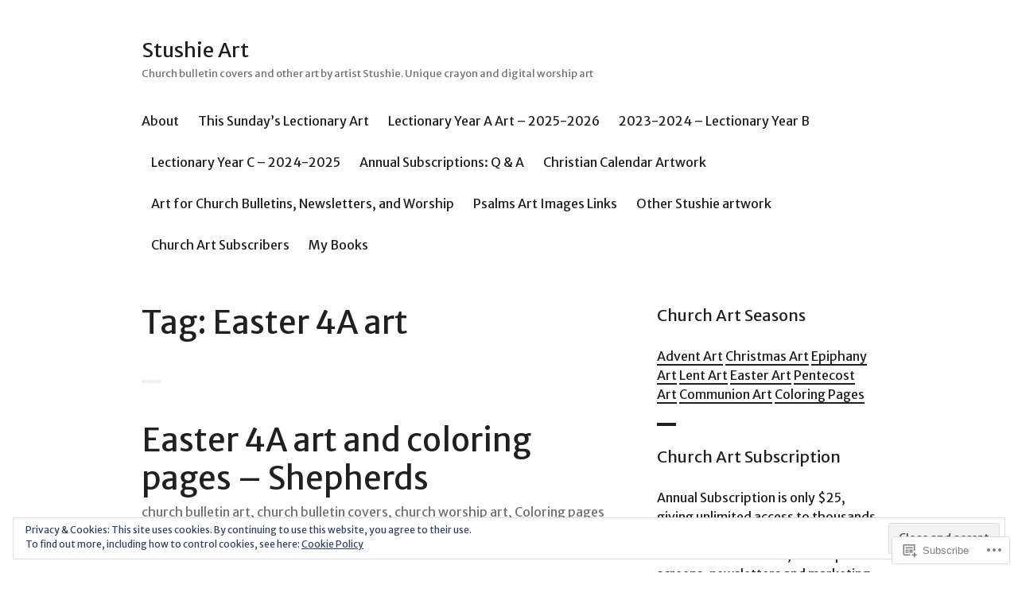

--- FILE ---
content_type: text/html; charset=UTF-8
request_url: https://stushieart.com/tag/easter-4a-art/
body_size: 31836
content:
<!DOCTYPE html>
<html lang="en">
<head>
<meta charset="UTF-8">
<meta name="viewport" content="width=device-width, initial-scale=1">
<link rel="profile" href="http://gmpg.org/xfn/11">
<link rel="pingback" href="https://stushieart.com/xmlrpc.php">

<title>Easter 4A art &#8211; Stushie Art</title>
<script type="text/javascript">
  WebFontConfig = {"google":{"families":["Merriweather+Sans:r:latin,latin-ext","Merriweather+Sans:r,i,b,bi:latin,latin-ext"]},"api_url":"https:\/\/fonts-api.wp.com\/css"};
  (function() {
    var wf = document.createElement('script');
    wf.src = '/wp-content/plugins/custom-fonts/js/webfont.js';
    wf.type = 'text/javascript';
    wf.async = 'true';
    var s = document.getElementsByTagName('script')[0];
    s.parentNode.insertBefore(wf, s);
	})();
</script><style id="jetpack-custom-fonts-css">.wf-active body, .wf-active button, .wf-active input, .wf-active select, .wf-active textarea{font-family:"Merriweather Sans",sans-serif}.wf-active .hentry div.sd-rating h3.sd-title, .wf-active .hentry div.sharedaddy h3.sd-title{font-family:"Merriweather Sans",sans-serif}.wf-active .site-title, .wf-active h1, .wf-active h2:not([class^="gr_custom_header"]), .wf-active h3:not(.sd-title), .wf-active h4, .wf-active h5, .wf-active h6{font-family:"Merriweather Sans",sans-serif;font-weight:400;font-style:normal}.wf-active .entry-title, .wf-active .page-title, .wf-active h1{font-style:normal;font-weight:400}.wf-active h2:not([class^="gr_custom_header"]){font-style:normal;font-weight:400}.wf-active .site-title, .wf-active h3:not(.sd-title){font-style:normal;font-weight:400}.wf-active .comment-reply-title, .wf-active .comments-title, .wf-active .no-comments, .wf-active .widget-title, .wf-active .widgettitle, .wf-active h4{font-style:normal;font-weight:400}.wf-active .comment-reply-title small, .wf-active h5{font-style:normal;font-weight:400}.wf-active h6{font-style:normal;font-weight:400}.wf-active .page-header span{font-style:normal;font-weight:400}.wf-active .no-comments{font-weight:400;font-style:normal}.wf-active .comment-reply-title small{font-weight:400;font-style:normal}.wf-active .project-info .entry-title{font-style:normal;font-weight:400}.wf-active .hentry div#jp-relatedposts h3.jp-relatedposts-headline{font-weight:400;font-style:normal}.wf-active .widget_jetpack_display_posts_widget .jetpack-display-remote-posts h4{font-style:normal;font-weight:400}.wf-active .widget_jetpack_display_posts_widget .jetpack-display-remote-posts h4 a{font-weight:400;font-style:normal}</style>
<meta name='robots' content='max-image-preview:large' />

<!-- Async WordPress.com Remote Login -->
<script id="wpcom_remote_login_js">
var wpcom_remote_login_extra_auth = '';
function wpcom_remote_login_remove_dom_node_id( element_id ) {
	var dom_node = document.getElementById( element_id );
	if ( dom_node ) { dom_node.parentNode.removeChild( dom_node ); }
}
function wpcom_remote_login_remove_dom_node_classes( class_name ) {
	var dom_nodes = document.querySelectorAll( '.' + class_name );
	for ( var i = 0; i < dom_nodes.length; i++ ) {
		dom_nodes[ i ].parentNode.removeChild( dom_nodes[ i ] );
	}
}
function wpcom_remote_login_final_cleanup() {
	wpcom_remote_login_remove_dom_node_classes( "wpcom_remote_login_msg" );
	wpcom_remote_login_remove_dom_node_id( "wpcom_remote_login_key" );
	wpcom_remote_login_remove_dom_node_id( "wpcom_remote_login_validate" );
	wpcom_remote_login_remove_dom_node_id( "wpcom_remote_login_js" );
	wpcom_remote_login_remove_dom_node_id( "wpcom_request_access_iframe" );
	wpcom_remote_login_remove_dom_node_id( "wpcom_request_access_styles" );
}

// Watch for messages back from the remote login
window.addEventListener( "message", function( e ) {
	if ( e.origin === "https://r-login.wordpress.com" ) {
		var data = {};
		try {
			data = JSON.parse( e.data );
		} catch( e ) {
			wpcom_remote_login_final_cleanup();
			return;
		}

		if ( data.msg === 'LOGIN' ) {
			// Clean up the login check iframe
			wpcom_remote_login_remove_dom_node_id( "wpcom_remote_login_key" );

			var id_regex = new RegExp( /^[0-9]+$/ );
			var token_regex = new RegExp( /^.*|.*|.*$/ );
			if (
				token_regex.test( data.token )
				&& id_regex.test( data.wpcomid )
			) {
				// We have everything we need to ask for a login
				var script = document.createElement( "script" );
				script.setAttribute( "id", "wpcom_remote_login_validate" );
				script.src = '/remote-login.php?wpcom_remote_login=validate'
					+ '&wpcomid=' + data.wpcomid
					+ '&token=' + encodeURIComponent( data.token )
					+ '&host=' + window.location.protocol
					+ '//' + window.location.hostname
					+ '&postid=10809'
					+ '&is_singular=';
				document.body.appendChild( script );
			}

			return;
		}

		// Safari ITP, not logged in, so redirect
		if ( data.msg === 'LOGIN-REDIRECT' ) {
			window.location = 'https://wordpress.com/log-in?redirect_to=' + window.location.href;
			return;
		}

		// Safari ITP, storage access failed, remove the request
		if ( data.msg === 'LOGIN-REMOVE' ) {
			var css_zap = 'html { -webkit-transition: margin-top 1s; transition: margin-top 1s; } /* 9001 */ html { margin-top: 0 !important; } * html body { margin-top: 0 !important; } @media screen and ( max-width: 782px ) { html { margin-top: 0 !important; } * html body { margin-top: 0 !important; } }';
			var style_zap = document.createElement( 'style' );
			style_zap.type = 'text/css';
			style_zap.appendChild( document.createTextNode( css_zap ) );
			document.body.appendChild( style_zap );

			var e = document.getElementById( 'wpcom_request_access_iframe' );
			e.parentNode.removeChild( e );

			document.cookie = 'wordpress_com_login_access=denied; path=/; max-age=31536000';

			return;
		}

		// Safari ITP
		if ( data.msg === 'REQUEST_ACCESS' ) {
			console.log( 'request access: safari' );

			// Check ITP iframe enable/disable knob
			if ( wpcom_remote_login_extra_auth !== 'safari_itp_iframe' ) {
				return;
			}

			// If we are in a "private window" there is no ITP.
			var private_window = false;
			try {
				var opendb = window.openDatabase( null, null, null, null );
			} catch( e ) {
				private_window = true;
			}

			if ( private_window ) {
				console.log( 'private window' );
				return;
			}

			var iframe = document.createElement( 'iframe' );
			iframe.id = 'wpcom_request_access_iframe';
			iframe.setAttribute( 'scrolling', 'no' );
			iframe.setAttribute( 'sandbox', 'allow-storage-access-by-user-activation allow-scripts allow-same-origin allow-top-navigation-by-user-activation' );
			iframe.src = 'https://r-login.wordpress.com/remote-login.php?wpcom_remote_login=request_access&origin=' + encodeURIComponent( data.origin ) + '&wpcomid=' + encodeURIComponent( data.wpcomid );

			var css = 'html { -webkit-transition: margin-top 1s; transition: margin-top 1s; } /* 9001 */ html { margin-top: 46px !important; } * html body { margin-top: 46px !important; } @media screen and ( max-width: 660px ) { html { margin-top: 71px !important; } * html body { margin-top: 71px !important; } #wpcom_request_access_iframe { display: block; height: 71px !important; } } #wpcom_request_access_iframe { border: 0px; height: 46px; position: fixed; top: 0; left: 0; width: 100%; min-width: 100%; z-index: 99999; background: #23282d; } ';

			var style = document.createElement( 'style' );
			style.type = 'text/css';
			style.id = 'wpcom_request_access_styles';
			style.appendChild( document.createTextNode( css ) );
			document.body.appendChild( style );

			document.body.appendChild( iframe );
		}

		if ( data.msg === 'DONE' ) {
			wpcom_remote_login_final_cleanup();
		}
	}
}, false );

// Inject the remote login iframe after the page has had a chance to load
// more critical resources
window.addEventListener( "DOMContentLoaded", function( e ) {
	var iframe = document.createElement( "iframe" );
	iframe.style.display = "none";
	iframe.setAttribute( "scrolling", "no" );
	iframe.setAttribute( "id", "wpcom_remote_login_key" );
	iframe.src = "https://r-login.wordpress.com/remote-login.php"
		+ "?wpcom_remote_login=key"
		+ "&origin=aHR0cHM6Ly9zdHVzaGllYXJ0LmNvbQ%3D%3D"
		+ "&wpcomid=2884399"
		+ "&time=" + Math.floor( Date.now() / 1000 );
	document.body.appendChild( iframe );
}, false );
</script>
<link rel='dns-prefetch' href='//s0.wp.com' />
<link rel='dns-prefetch' href='//af.pubmine.com' />
<link rel="alternate" type="application/rss+xml" title="Stushie Art &raquo; Feed" href="https://stushieart.com/feed/" />
<link rel="alternate" type="application/rss+xml" title="Stushie Art &raquo; Comments Feed" href="https://stushieart.com/comments/feed/" />
<link rel="alternate" type="application/rss+xml" title="Stushie Art &raquo; Easter 4A art Tag Feed" href="https://stushieart.com/tag/easter-4a-art/feed/" />
	<script type="text/javascript">
		/* <![CDATA[ */
		function addLoadEvent(func) {
			var oldonload = window.onload;
			if (typeof window.onload != 'function') {
				window.onload = func;
			} else {
				window.onload = function () {
					oldonload();
					func();
				}
			}
		}
		/* ]]> */
	</script>
	<link crossorigin='anonymous' rel='stylesheet' id='all-css-0-1' href='/_static/??/wp-content/mu-plugins/widgets/eu-cookie-law/templates/style.css,/wp-content/mu-plugins/likes/jetpack-likes.css?m=1743883414j&cssminify=yes' type='text/css' media='all' />
<style id='wp-emoji-styles-inline-css'>

	img.wp-smiley, img.emoji {
		display: inline !important;
		border: none !important;
		box-shadow: none !important;
		height: 1em !important;
		width: 1em !important;
		margin: 0 0.07em !important;
		vertical-align: -0.1em !important;
		background: none !important;
		padding: 0 !important;
	}
/*# sourceURL=wp-emoji-styles-inline-css */
</style>
<link crossorigin='anonymous' rel='stylesheet' id='all-css-2-1' href='/wp-content/plugins/gutenberg-core/v22.2.0/build/styles/block-library/style.css?m=1764855221i&cssminify=yes' type='text/css' media='all' />
<style id='wp-block-library-inline-css'>
.has-text-align-justify {
	text-align:justify;
}
.has-text-align-justify{text-align:justify;}

/*# sourceURL=wp-block-library-inline-css */
</style><style id='global-styles-inline-css'>
:root{--wp--preset--aspect-ratio--square: 1;--wp--preset--aspect-ratio--4-3: 4/3;--wp--preset--aspect-ratio--3-4: 3/4;--wp--preset--aspect-ratio--3-2: 3/2;--wp--preset--aspect-ratio--2-3: 2/3;--wp--preset--aspect-ratio--16-9: 16/9;--wp--preset--aspect-ratio--9-16: 9/16;--wp--preset--color--black: #000000;--wp--preset--color--cyan-bluish-gray: #abb8c3;--wp--preset--color--white: #ffffff;--wp--preset--color--pale-pink: #f78da7;--wp--preset--color--vivid-red: #cf2e2e;--wp--preset--color--luminous-vivid-orange: #ff6900;--wp--preset--color--luminous-vivid-amber: #fcb900;--wp--preset--color--light-green-cyan: #7bdcb5;--wp--preset--color--vivid-green-cyan: #00d084;--wp--preset--color--pale-cyan-blue: #8ed1fc;--wp--preset--color--vivid-cyan-blue: #0693e3;--wp--preset--color--vivid-purple: #9b51e0;--wp--preset--gradient--vivid-cyan-blue-to-vivid-purple: linear-gradient(135deg,rgb(6,147,227) 0%,rgb(155,81,224) 100%);--wp--preset--gradient--light-green-cyan-to-vivid-green-cyan: linear-gradient(135deg,rgb(122,220,180) 0%,rgb(0,208,130) 100%);--wp--preset--gradient--luminous-vivid-amber-to-luminous-vivid-orange: linear-gradient(135deg,rgb(252,185,0) 0%,rgb(255,105,0) 100%);--wp--preset--gradient--luminous-vivid-orange-to-vivid-red: linear-gradient(135deg,rgb(255,105,0) 0%,rgb(207,46,46) 100%);--wp--preset--gradient--very-light-gray-to-cyan-bluish-gray: linear-gradient(135deg,rgb(238,238,238) 0%,rgb(169,184,195) 100%);--wp--preset--gradient--cool-to-warm-spectrum: linear-gradient(135deg,rgb(74,234,220) 0%,rgb(151,120,209) 20%,rgb(207,42,186) 40%,rgb(238,44,130) 60%,rgb(251,105,98) 80%,rgb(254,248,76) 100%);--wp--preset--gradient--blush-light-purple: linear-gradient(135deg,rgb(255,206,236) 0%,rgb(152,150,240) 100%);--wp--preset--gradient--blush-bordeaux: linear-gradient(135deg,rgb(254,205,165) 0%,rgb(254,45,45) 50%,rgb(107,0,62) 100%);--wp--preset--gradient--luminous-dusk: linear-gradient(135deg,rgb(255,203,112) 0%,rgb(199,81,192) 50%,rgb(65,88,208) 100%);--wp--preset--gradient--pale-ocean: linear-gradient(135deg,rgb(255,245,203) 0%,rgb(182,227,212) 50%,rgb(51,167,181) 100%);--wp--preset--gradient--electric-grass: linear-gradient(135deg,rgb(202,248,128) 0%,rgb(113,206,126) 100%);--wp--preset--gradient--midnight: linear-gradient(135deg,rgb(2,3,129) 0%,rgb(40,116,252) 100%);--wp--preset--font-size--small: 13px;--wp--preset--font-size--medium: 20px;--wp--preset--font-size--large: 36px;--wp--preset--font-size--x-large: 42px;--wp--preset--font-family--albert-sans: 'Albert Sans', sans-serif;--wp--preset--font-family--alegreya: Alegreya, serif;--wp--preset--font-family--arvo: Arvo, serif;--wp--preset--font-family--bodoni-moda: 'Bodoni Moda', serif;--wp--preset--font-family--bricolage-grotesque: 'Bricolage Grotesque', sans-serif;--wp--preset--font-family--cabin: Cabin, sans-serif;--wp--preset--font-family--chivo: Chivo, sans-serif;--wp--preset--font-family--commissioner: Commissioner, sans-serif;--wp--preset--font-family--cormorant: Cormorant, serif;--wp--preset--font-family--courier-prime: 'Courier Prime', monospace;--wp--preset--font-family--crimson-pro: 'Crimson Pro', serif;--wp--preset--font-family--dm-mono: 'DM Mono', monospace;--wp--preset--font-family--dm-sans: 'DM Sans', sans-serif;--wp--preset--font-family--dm-serif-display: 'DM Serif Display', serif;--wp--preset--font-family--domine: Domine, serif;--wp--preset--font-family--eb-garamond: 'EB Garamond', serif;--wp--preset--font-family--epilogue: Epilogue, sans-serif;--wp--preset--font-family--fahkwang: Fahkwang, sans-serif;--wp--preset--font-family--figtree: Figtree, sans-serif;--wp--preset--font-family--fira-sans: 'Fira Sans', sans-serif;--wp--preset--font-family--fjalla-one: 'Fjalla One', sans-serif;--wp--preset--font-family--fraunces: Fraunces, serif;--wp--preset--font-family--gabarito: Gabarito, system-ui;--wp--preset--font-family--ibm-plex-mono: 'IBM Plex Mono', monospace;--wp--preset--font-family--ibm-plex-sans: 'IBM Plex Sans', sans-serif;--wp--preset--font-family--ibarra-real-nova: 'Ibarra Real Nova', serif;--wp--preset--font-family--instrument-serif: 'Instrument Serif', serif;--wp--preset--font-family--inter: Inter, sans-serif;--wp--preset--font-family--josefin-sans: 'Josefin Sans', sans-serif;--wp--preset--font-family--jost: Jost, sans-serif;--wp--preset--font-family--libre-baskerville: 'Libre Baskerville', serif;--wp--preset--font-family--libre-franklin: 'Libre Franklin', sans-serif;--wp--preset--font-family--literata: Literata, serif;--wp--preset--font-family--lora: Lora, serif;--wp--preset--font-family--merriweather: Merriweather, serif;--wp--preset--font-family--montserrat: Montserrat, sans-serif;--wp--preset--font-family--newsreader: Newsreader, serif;--wp--preset--font-family--noto-sans-mono: 'Noto Sans Mono', sans-serif;--wp--preset--font-family--nunito: Nunito, sans-serif;--wp--preset--font-family--open-sans: 'Open Sans', sans-serif;--wp--preset--font-family--overpass: Overpass, sans-serif;--wp--preset--font-family--pt-serif: 'PT Serif', serif;--wp--preset--font-family--petrona: Petrona, serif;--wp--preset--font-family--piazzolla: Piazzolla, serif;--wp--preset--font-family--playfair-display: 'Playfair Display', serif;--wp--preset--font-family--plus-jakarta-sans: 'Plus Jakarta Sans', sans-serif;--wp--preset--font-family--poppins: Poppins, sans-serif;--wp--preset--font-family--raleway: Raleway, sans-serif;--wp--preset--font-family--roboto: Roboto, sans-serif;--wp--preset--font-family--roboto-slab: 'Roboto Slab', serif;--wp--preset--font-family--rubik: Rubik, sans-serif;--wp--preset--font-family--rufina: Rufina, serif;--wp--preset--font-family--sora: Sora, sans-serif;--wp--preset--font-family--source-sans-3: 'Source Sans 3', sans-serif;--wp--preset--font-family--source-serif-4: 'Source Serif 4', serif;--wp--preset--font-family--space-mono: 'Space Mono', monospace;--wp--preset--font-family--syne: Syne, sans-serif;--wp--preset--font-family--texturina: Texturina, serif;--wp--preset--font-family--urbanist: Urbanist, sans-serif;--wp--preset--font-family--work-sans: 'Work Sans', sans-serif;--wp--preset--spacing--20: 0.44rem;--wp--preset--spacing--30: 0.67rem;--wp--preset--spacing--40: 1rem;--wp--preset--spacing--50: 1.5rem;--wp--preset--spacing--60: 2.25rem;--wp--preset--spacing--70: 3.38rem;--wp--preset--spacing--80: 5.06rem;--wp--preset--shadow--natural: 6px 6px 9px rgba(0, 0, 0, 0.2);--wp--preset--shadow--deep: 12px 12px 50px rgba(0, 0, 0, 0.4);--wp--preset--shadow--sharp: 6px 6px 0px rgba(0, 0, 0, 0.2);--wp--preset--shadow--outlined: 6px 6px 0px -3px rgb(255, 255, 255), 6px 6px rgb(0, 0, 0);--wp--preset--shadow--crisp: 6px 6px 0px rgb(0, 0, 0);}:where(.is-layout-flex){gap: 0.5em;}:where(.is-layout-grid){gap: 0.5em;}body .is-layout-flex{display: flex;}.is-layout-flex{flex-wrap: wrap;align-items: center;}.is-layout-flex > :is(*, div){margin: 0;}body .is-layout-grid{display: grid;}.is-layout-grid > :is(*, div){margin: 0;}:where(.wp-block-columns.is-layout-flex){gap: 2em;}:where(.wp-block-columns.is-layout-grid){gap: 2em;}:where(.wp-block-post-template.is-layout-flex){gap: 1.25em;}:where(.wp-block-post-template.is-layout-grid){gap: 1.25em;}.has-black-color{color: var(--wp--preset--color--black) !important;}.has-cyan-bluish-gray-color{color: var(--wp--preset--color--cyan-bluish-gray) !important;}.has-white-color{color: var(--wp--preset--color--white) !important;}.has-pale-pink-color{color: var(--wp--preset--color--pale-pink) !important;}.has-vivid-red-color{color: var(--wp--preset--color--vivid-red) !important;}.has-luminous-vivid-orange-color{color: var(--wp--preset--color--luminous-vivid-orange) !important;}.has-luminous-vivid-amber-color{color: var(--wp--preset--color--luminous-vivid-amber) !important;}.has-light-green-cyan-color{color: var(--wp--preset--color--light-green-cyan) !important;}.has-vivid-green-cyan-color{color: var(--wp--preset--color--vivid-green-cyan) !important;}.has-pale-cyan-blue-color{color: var(--wp--preset--color--pale-cyan-blue) !important;}.has-vivid-cyan-blue-color{color: var(--wp--preset--color--vivid-cyan-blue) !important;}.has-vivid-purple-color{color: var(--wp--preset--color--vivid-purple) !important;}.has-black-background-color{background-color: var(--wp--preset--color--black) !important;}.has-cyan-bluish-gray-background-color{background-color: var(--wp--preset--color--cyan-bluish-gray) !important;}.has-white-background-color{background-color: var(--wp--preset--color--white) !important;}.has-pale-pink-background-color{background-color: var(--wp--preset--color--pale-pink) !important;}.has-vivid-red-background-color{background-color: var(--wp--preset--color--vivid-red) !important;}.has-luminous-vivid-orange-background-color{background-color: var(--wp--preset--color--luminous-vivid-orange) !important;}.has-luminous-vivid-amber-background-color{background-color: var(--wp--preset--color--luminous-vivid-amber) !important;}.has-light-green-cyan-background-color{background-color: var(--wp--preset--color--light-green-cyan) !important;}.has-vivid-green-cyan-background-color{background-color: var(--wp--preset--color--vivid-green-cyan) !important;}.has-pale-cyan-blue-background-color{background-color: var(--wp--preset--color--pale-cyan-blue) !important;}.has-vivid-cyan-blue-background-color{background-color: var(--wp--preset--color--vivid-cyan-blue) !important;}.has-vivid-purple-background-color{background-color: var(--wp--preset--color--vivid-purple) !important;}.has-black-border-color{border-color: var(--wp--preset--color--black) !important;}.has-cyan-bluish-gray-border-color{border-color: var(--wp--preset--color--cyan-bluish-gray) !important;}.has-white-border-color{border-color: var(--wp--preset--color--white) !important;}.has-pale-pink-border-color{border-color: var(--wp--preset--color--pale-pink) !important;}.has-vivid-red-border-color{border-color: var(--wp--preset--color--vivid-red) !important;}.has-luminous-vivid-orange-border-color{border-color: var(--wp--preset--color--luminous-vivid-orange) !important;}.has-luminous-vivid-amber-border-color{border-color: var(--wp--preset--color--luminous-vivid-amber) !important;}.has-light-green-cyan-border-color{border-color: var(--wp--preset--color--light-green-cyan) !important;}.has-vivid-green-cyan-border-color{border-color: var(--wp--preset--color--vivid-green-cyan) !important;}.has-pale-cyan-blue-border-color{border-color: var(--wp--preset--color--pale-cyan-blue) !important;}.has-vivid-cyan-blue-border-color{border-color: var(--wp--preset--color--vivid-cyan-blue) !important;}.has-vivid-purple-border-color{border-color: var(--wp--preset--color--vivid-purple) !important;}.has-vivid-cyan-blue-to-vivid-purple-gradient-background{background: var(--wp--preset--gradient--vivid-cyan-blue-to-vivid-purple) !important;}.has-light-green-cyan-to-vivid-green-cyan-gradient-background{background: var(--wp--preset--gradient--light-green-cyan-to-vivid-green-cyan) !important;}.has-luminous-vivid-amber-to-luminous-vivid-orange-gradient-background{background: var(--wp--preset--gradient--luminous-vivid-amber-to-luminous-vivid-orange) !important;}.has-luminous-vivid-orange-to-vivid-red-gradient-background{background: var(--wp--preset--gradient--luminous-vivid-orange-to-vivid-red) !important;}.has-very-light-gray-to-cyan-bluish-gray-gradient-background{background: var(--wp--preset--gradient--very-light-gray-to-cyan-bluish-gray) !important;}.has-cool-to-warm-spectrum-gradient-background{background: var(--wp--preset--gradient--cool-to-warm-spectrum) !important;}.has-blush-light-purple-gradient-background{background: var(--wp--preset--gradient--blush-light-purple) !important;}.has-blush-bordeaux-gradient-background{background: var(--wp--preset--gradient--blush-bordeaux) !important;}.has-luminous-dusk-gradient-background{background: var(--wp--preset--gradient--luminous-dusk) !important;}.has-pale-ocean-gradient-background{background: var(--wp--preset--gradient--pale-ocean) !important;}.has-electric-grass-gradient-background{background: var(--wp--preset--gradient--electric-grass) !important;}.has-midnight-gradient-background{background: var(--wp--preset--gradient--midnight) !important;}.has-small-font-size{font-size: var(--wp--preset--font-size--small) !important;}.has-medium-font-size{font-size: var(--wp--preset--font-size--medium) !important;}.has-large-font-size{font-size: var(--wp--preset--font-size--large) !important;}.has-x-large-font-size{font-size: var(--wp--preset--font-size--x-large) !important;}.has-albert-sans-font-family{font-family: var(--wp--preset--font-family--albert-sans) !important;}.has-alegreya-font-family{font-family: var(--wp--preset--font-family--alegreya) !important;}.has-arvo-font-family{font-family: var(--wp--preset--font-family--arvo) !important;}.has-bodoni-moda-font-family{font-family: var(--wp--preset--font-family--bodoni-moda) !important;}.has-bricolage-grotesque-font-family{font-family: var(--wp--preset--font-family--bricolage-grotesque) !important;}.has-cabin-font-family{font-family: var(--wp--preset--font-family--cabin) !important;}.has-chivo-font-family{font-family: var(--wp--preset--font-family--chivo) !important;}.has-commissioner-font-family{font-family: var(--wp--preset--font-family--commissioner) !important;}.has-cormorant-font-family{font-family: var(--wp--preset--font-family--cormorant) !important;}.has-courier-prime-font-family{font-family: var(--wp--preset--font-family--courier-prime) !important;}.has-crimson-pro-font-family{font-family: var(--wp--preset--font-family--crimson-pro) !important;}.has-dm-mono-font-family{font-family: var(--wp--preset--font-family--dm-mono) !important;}.has-dm-sans-font-family{font-family: var(--wp--preset--font-family--dm-sans) !important;}.has-dm-serif-display-font-family{font-family: var(--wp--preset--font-family--dm-serif-display) !important;}.has-domine-font-family{font-family: var(--wp--preset--font-family--domine) !important;}.has-eb-garamond-font-family{font-family: var(--wp--preset--font-family--eb-garamond) !important;}.has-epilogue-font-family{font-family: var(--wp--preset--font-family--epilogue) !important;}.has-fahkwang-font-family{font-family: var(--wp--preset--font-family--fahkwang) !important;}.has-figtree-font-family{font-family: var(--wp--preset--font-family--figtree) !important;}.has-fira-sans-font-family{font-family: var(--wp--preset--font-family--fira-sans) !important;}.has-fjalla-one-font-family{font-family: var(--wp--preset--font-family--fjalla-one) !important;}.has-fraunces-font-family{font-family: var(--wp--preset--font-family--fraunces) !important;}.has-gabarito-font-family{font-family: var(--wp--preset--font-family--gabarito) !important;}.has-ibm-plex-mono-font-family{font-family: var(--wp--preset--font-family--ibm-plex-mono) !important;}.has-ibm-plex-sans-font-family{font-family: var(--wp--preset--font-family--ibm-plex-sans) !important;}.has-ibarra-real-nova-font-family{font-family: var(--wp--preset--font-family--ibarra-real-nova) !important;}.has-instrument-serif-font-family{font-family: var(--wp--preset--font-family--instrument-serif) !important;}.has-inter-font-family{font-family: var(--wp--preset--font-family--inter) !important;}.has-josefin-sans-font-family{font-family: var(--wp--preset--font-family--josefin-sans) !important;}.has-jost-font-family{font-family: var(--wp--preset--font-family--jost) !important;}.has-libre-baskerville-font-family{font-family: var(--wp--preset--font-family--libre-baskerville) !important;}.has-libre-franklin-font-family{font-family: var(--wp--preset--font-family--libre-franklin) !important;}.has-literata-font-family{font-family: var(--wp--preset--font-family--literata) !important;}.has-lora-font-family{font-family: var(--wp--preset--font-family--lora) !important;}.has-merriweather-font-family{font-family: var(--wp--preset--font-family--merriweather) !important;}.has-montserrat-font-family{font-family: var(--wp--preset--font-family--montserrat) !important;}.has-newsreader-font-family{font-family: var(--wp--preset--font-family--newsreader) !important;}.has-noto-sans-mono-font-family{font-family: var(--wp--preset--font-family--noto-sans-mono) !important;}.has-nunito-font-family{font-family: var(--wp--preset--font-family--nunito) !important;}.has-open-sans-font-family{font-family: var(--wp--preset--font-family--open-sans) !important;}.has-overpass-font-family{font-family: var(--wp--preset--font-family--overpass) !important;}.has-pt-serif-font-family{font-family: var(--wp--preset--font-family--pt-serif) !important;}.has-petrona-font-family{font-family: var(--wp--preset--font-family--petrona) !important;}.has-piazzolla-font-family{font-family: var(--wp--preset--font-family--piazzolla) !important;}.has-playfair-display-font-family{font-family: var(--wp--preset--font-family--playfair-display) !important;}.has-plus-jakarta-sans-font-family{font-family: var(--wp--preset--font-family--plus-jakarta-sans) !important;}.has-poppins-font-family{font-family: var(--wp--preset--font-family--poppins) !important;}.has-raleway-font-family{font-family: var(--wp--preset--font-family--raleway) !important;}.has-roboto-font-family{font-family: var(--wp--preset--font-family--roboto) !important;}.has-roboto-slab-font-family{font-family: var(--wp--preset--font-family--roboto-slab) !important;}.has-rubik-font-family{font-family: var(--wp--preset--font-family--rubik) !important;}.has-rufina-font-family{font-family: var(--wp--preset--font-family--rufina) !important;}.has-sora-font-family{font-family: var(--wp--preset--font-family--sora) !important;}.has-source-sans-3-font-family{font-family: var(--wp--preset--font-family--source-sans-3) !important;}.has-source-serif-4-font-family{font-family: var(--wp--preset--font-family--source-serif-4) !important;}.has-space-mono-font-family{font-family: var(--wp--preset--font-family--space-mono) !important;}.has-syne-font-family{font-family: var(--wp--preset--font-family--syne) !important;}.has-texturina-font-family{font-family: var(--wp--preset--font-family--texturina) !important;}.has-urbanist-font-family{font-family: var(--wp--preset--font-family--urbanist) !important;}.has-work-sans-font-family{font-family: var(--wp--preset--font-family--work-sans) !important;}
/*# sourceURL=global-styles-inline-css */
</style>

<style id='classic-theme-styles-inline-css'>
/*! This file is auto-generated */
.wp-block-button__link{color:#fff;background-color:#32373c;border-radius:9999px;box-shadow:none;text-decoration:none;padding:calc(.667em + 2px) calc(1.333em + 2px);font-size:1.125em}.wp-block-file__button{background:#32373c;color:#fff;text-decoration:none}
/*# sourceURL=/wp-includes/css/classic-themes.min.css */
</style>
<link crossorigin='anonymous' rel='stylesheet' id='all-css-4-1' href='/_static/??-eJx9kN1uAkEIhV9IlqxrrL0wPsvuLI7Y+cvAqn37oqbaRrM3BMj5OACeC7iclJJiCZPnJOjyELL7Elw27aZpQTiWQFDp1KxwZNGHAkS/AzVOZIF/BsUJnrMqWT+WXq+KSCP3FCiabA478+hJDZffHJQu80gxGxiGUkkELEaeIujBvOSFu7exTAPmemLB94e8yDi5uxRudnP7VLIfeUv97YpnOQd5ymCf7ZVz+lfAPvRcr+gubtuPVbv+7Lpuc/wB6Z2m6Q==&cssminify=yes' type='text/css' media='all' />
<link crossorigin='anonymous' rel='stylesheet' id='print-css-5-1' href='/wp-content/mu-plugins/global-print/global-print.css?m=1465851035i&cssminify=yes' type='text/css' media='print' />
<style id='jetpack-global-styles-frontend-style-inline-css'>
:root { --font-headings: unset; --font-base: unset; --font-headings-default: -apple-system,BlinkMacSystemFont,"Segoe UI",Roboto,Oxygen-Sans,Ubuntu,Cantarell,"Helvetica Neue",sans-serif; --font-base-default: -apple-system,BlinkMacSystemFont,"Segoe UI",Roboto,Oxygen-Sans,Ubuntu,Cantarell,"Helvetica Neue",sans-serif;}
/*# sourceURL=jetpack-global-styles-frontend-style-inline-css */
</style>
<link crossorigin='anonymous' rel='stylesheet' id='all-css-8-1' href='/_static/??-eJyNjcEKwjAQRH/IuFRT6kX8FNkmS5K6yQY3Qfx7bfEiXrwM82B4A49qnJRGpUHupnIPqSgs1Cq624chi6zhO5OCRryTR++fW00l7J3qDv43XVNxoOISsmEJol/wY2uR8vs3WggsM/I6uOTzMI3Hw8lOg11eUT1JKA==&cssminify=yes' type='text/css' media='all' />
<script type="text/javascript" id="wpcom-actionbar-placeholder-js-extra">
/* <![CDATA[ */
var actionbardata = {"siteID":"2884399","postID":"0","siteURL":"https://stushieart.com","xhrURL":"https://stushieart.com/wp-admin/admin-ajax.php","nonce":"2a7f83fc7a","isLoggedIn":"","statusMessage":"","subsEmailDefault":"instantly","proxyScriptUrl":"https://s0.wp.com/wp-content/js/wpcom-proxy-request.js?m=1513050504i&amp;ver=20211021","i18n":{"followedText":"New posts from this site will now appear in your \u003Ca href=\"https://wordpress.com/reader\"\u003EReader\u003C/a\u003E","foldBar":"Collapse this bar","unfoldBar":"Expand this bar","shortLinkCopied":"Shortlink copied to clipboard."}};
//# sourceURL=wpcom-actionbar-placeholder-js-extra
/* ]]> */
</script>
<script type="text/javascript" id="jetpack-mu-wpcom-settings-js-before">
/* <![CDATA[ */
var JETPACK_MU_WPCOM_SETTINGS = {"assetsUrl":"https://s0.wp.com/wp-content/mu-plugins/jetpack-mu-wpcom-plugin/moon/jetpack_vendor/automattic/jetpack-mu-wpcom/src/build/"};
//# sourceURL=jetpack-mu-wpcom-settings-js-before
/* ]]> */
</script>
<script crossorigin='anonymous' type='text/javascript'  src='/_static/??-eJyFjcsOwiAQRX/I6dSa+lgYvwWBEAgMOAPW/n3bqIk7V2dxT87FqYDOVC1VDIIcKxTOr7kLssN186RjM1a2MTya5fmDLnn6K0HyjlW1v/L37R6zgxKb8yQ4ZTbKCOioRN4hnQo+hw1AmcCZwmvilq7709CPh/54voQFmNpFWg=='></script>
<script type="text/javascript" id="rlt-proxy-js-after">
/* <![CDATA[ */
	rltInitialize( {"token":null,"iframeOrigins":["https:\/\/widgets.wp.com"]} );
//# sourceURL=rlt-proxy-js-after
/* ]]> */
</script>
<link rel="EditURI" type="application/rsd+xml" title="RSD" href="https://stushieart.wordpress.com/xmlrpc.php?rsd" />
<meta name="generator" content="WordPress.com" />

<!-- Jetpack Open Graph Tags -->
<meta property="og:type" content="website" />
<meta property="og:title" content="Easter 4A art &#8211; Stushie Art" />
<meta property="og:url" content="https://stushieart.com/tag/easter-4a-art/" />
<meta property="og:site_name" content="Stushie Art" />
<meta property="og:image" content="https://stushieart.com/wp-content/uploads/2017/11/celtic-spring.jpg?w=200" />
<meta property="og:image:width" content="200" />
<meta property="og:image:height" content="200" />
<meta property="og:image:alt" content="" />
<meta property="og:locale" content="en_US" />
<meta name="twitter:creator" content="@Stushie57" />
<meta name="twitter:site" content="@Stushie57" />

<!-- End Jetpack Open Graph Tags -->
<link rel='openid.server' href='https://stushieart.com/?openidserver=1' />
<link rel='openid.delegate' href='https://stushieart.com/' />
<link rel="search" type="application/opensearchdescription+xml" href="https://stushieart.com/osd.xml" title="Stushie Art" />
<link rel="search" type="application/opensearchdescription+xml" href="https://s1.wp.com/opensearch.xml" title="WordPress.com" />
<meta name="theme-color" content="#ffffff" />
		<style type="text/css">
			.recentcomments a {
				display: inline !important;
				padding: 0 !important;
				margin: 0 !important;
			}

			table.recentcommentsavatartop img.avatar, table.recentcommentsavatarend img.avatar {
				border: 0px;
				margin: 0;
			}

			table.recentcommentsavatartop a, table.recentcommentsavatarend a {
				border: 0px !important;
				background-color: transparent !important;
			}

			td.recentcommentsavatarend, td.recentcommentsavatartop {
				padding: 0px 0px 1px 0px;
				margin: 0px;
			}

			td.recentcommentstextend {
				border: none !important;
				padding: 0px 0px 2px 10px;
			}

			.rtl td.recentcommentstextend {
				padding: 0px 10px 2px 0px;
			}

			td.recentcommentstexttop {
				border: none;
				padding: 0px 0px 0px 10px;
			}

			.rtl td.recentcommentstexttop {
				padding: 0px 10px 0px 0px;
			}
		</style>
		<meta name="description" content="Posts about Easter 4A art written by Stushie" />
<style type="text/css" id="custom-background-css">
body.custom-background { background-color: #ffffff; }
</style>
	<script type="text/javascript">
/* <![CDATA[ */
var wa_client = {}; wa_client.cmd = []; wa_client.config = { 'blog_id': 2884399, 'blog_language': 'en', 'is_wordads': true, 'hosting_type': 1, 'afp_account_id': null, 'afp_host_id': 5038568878849053, 'theme': 'pub/orvis', '_': { 'title': 'Advertisement', 'privacy_settings': 'Privacy Settings' }, 'formats': [ 'belowpost', 'bottom_sticky', 'sidebar_sticky_right', 'sidebar', 'shortcode', 'gutenberg_rectangle', 'gutenberg_leaderboard', 'gutenberg_mobile_leaderboard', 'gutenberg_skyscraper' ] };
/* ]]> */
</script>
		<script type="text/javascript">

			window.doNotSellCallback = function() {

				var linkElements = [
					'a[href="https://wordpress.com/?ref=footer_blog"]',
					'a[href="https://wordpress.com/?ref=footer_website"]',
					'a[href="https://wordpress.com/?ref=vertical_footer"]',
					'a[href^="https://wordpress.com/?ref=footer_segment_"]',
				].join(',');

				var dnsLink = document.createElement( 'a' );
				dnsLink.href = 'https://wordpress.com/advertising-program-optout/';
				dnsLink.classList.add( 'do-not-sell-link' );
				dnsLink.rel = 'nofollow';
				dnsLink.style.marginLeft = '0.5em';
				dnsLink.textContent = 'Do Not Sell or Share My Personal Information';

				var creditLinks = document.querySelectorAll( linkElements );

				if ( 0 === creditLinks.length ) {
					return false;
				}

				Array.prototype.forEach.call( creditLinks, function( el ) {
					el.insertAdjacentElement( 'afterend', dnsLink );
				});

				return true;
			};

		</script>
		<style type="text/css" id="custom-colors-css">	.portfolio-wrapper .project-info .entry-title a,
	.portfolio-wrapper .project-info .entry-title a:focus,
	.portfolio-wrapper .project-info .entry-title a:hover {
		color: #fff;
	}

	.portfolio-wrapper .project-info .entry-meta,
	.portfolio-wrapper .project-info .entry-meta a,
	.portfolio-wrapper .project-info .entry-meta a:focus,
	.portfolio-wrapper .project-info .entry-meta a:hover {
		color: #a0a0a0;
	}

	#comments #respond .form-submit input#comment-submit:focus,
	#comments #respond .form-submit input#comment-submit:hover {
		color: inherit !important;
		opacity: 0.75;
	}
#infinite-footer,
		.main-navigation ul ul,
		.site .tiled-gallery-caption,
		body { background-color: #ffffff;}
.dropdown-toggle:focus,
		.dropdown-toggle:hover,
		.menu-toggle:active,
		.menu-toggle:focus,
		div#actionbar .actnbr-notice form input[type="email"]:focus,
		input[type="email"],
		input[type="password"],
		input[type="search"],
		input[type="text"],
		input[type="url"],
		ins,
		mark,
		textarea { color: #ffffff;}
.dropdown-toggle:focus,
		.dropdown-toggle:hover,
		.menu-toggle:active,
		.menu-toggle:focus,
		hr,
		input[type="email"],
		input[type="password"],
		input[type="search"],
		input[type="text"],
		input[type="url"],
		textarea,
		#comments .comment #comment-form-share-text-padder,
		#comments .comment #respond #comment-form-comment,
		#comments .comment #respond .comment-form-fields div.comment-form-input { background-color: #202020;}
.dropdown-toggle:focus,
		.dropdown-toggle:hover,
		.menu-toggle:active,
		.menu-toggle:focus,
		input[type="email"],
		input[type="password"],
		input[type="search"],
		input[type="text"],
		input[type="url"],
		textarea,
		.jetpack-portfolio .image-link,
		.widget.top_rated ul { border-color: #202020;}
#infinite-footer .container,
		.entry-title a:focus,
		.entry-title a:hover,
		.infinite-loader .spinner div,
		.jetpack-portfolio .image-link,
		.page-links > span,
		.page-links a,
		.page-links a:focus,
		.page-links a:hover,
		.portfolio-entry-title a:focus,
		.portfolio-entry-title a:hover,
		.site .jetpack-social-navigation a:focus,
		.site .jetpack-social-navigation a:hover,
		.site-title a:focus,
		.site-title a:hover,
		.widget_calendar tbody a:focus,
		.widget_calendar tbody a:hover,
		a,
		blockquote cite,
		blockquote small,
		body,
		button,
		input,
		input[type="button"],
		input[type="email"]:focus,
		input[type="password"]:focus,
		input[type="reset"],
		input[type="search"]:focus,
		input[type="submit"],
		input[type="text"]:focus,
		input[type="url"]:focus,
		select,
		textarea:focus,
		#comments #comment-form-share-text-padder,
		#comments #comment-form-share-text-padder textarea,
		#comments #respond #comment-form-comment,
		#comments #respond #comment-form-comment textarea,
		#comments #respond #comment-form-identity #comment-form-nascar p,
		#comments #respond #comment-form-load-service p,
		#comments #respond .comment-form-fields div.comment-form-input,
		#comments #respond .comment-form-fields div.comment-form-input input,
		#comments #respond .comment-form-fields p.comment-form-log-out,
		#comments #respond .comment-form-fields p.comment-form-posting-as,
		#comments #respond .form-submit,
		.widget_akismet_widget .a-stats a,
		.widget_flickr #flickr_badge_uber_wrapper td a:last-child { color: #202020;}
code,
		kbd,
		pre,
		tt,
		var { color: #202020;}
ins,
		mark,
		.menu-toggle:active:hover,
		.menu-toggle:focus:hover { background-color: #707070;}
button:focus,
		button:hover,
		input[type="button"]:focus,
		input[type="button"]:hover,
		input[type="reset"]:focus,
		input[type="reset"]:hover,
		input[type="submit"]:focus,
		input[type="submit"]:hover,
		.jetpack-portfolio.hover:not(.has-post-thumbnail) .project-info,
		.menu-toggle:active:hover,
		.menu-toggle:focus:hover { border-color: #707070;}
#infinite-footer .blog-credits,
		#infinite-footer .blog-credits a,
		#infinite-footer .blog-credits a:hover,
		#infinite-footer .blog-info a,
		#infinite-footer .blog-info a:hover,
		#infinite-handle span button:focus,
		#infinite-handle span button:hover,
		.comment-metadata,
		.comment-metadata a,
		.comments-area .comment-likes .comment-like-feedback,
		.entry-footer,
		.entry-footer a,
		.entry-meta,
		.entry-meta a,
		.hentry div#jp-relatedposts div.jp-relatedposts-items .jp-relatedposts-post-context,
		.hentry div.sd-rating h3.sd-title,
		.hentry div.sharedaddy h3.sd-title,
		.jetpack-portfolio:not(.has-post-thumbnail) .project-info .entry-meta,
		.jetpack-portfolio:not(.has-post-thumbnail) .project-info .entry-meta a,
		.page-links > .page-links-title,
		.page-links a,
		.pd-rating,
		.portfolio-entry-meta,
		.portfolio-entry-meta a,
		.post-navigation .meta-nav,
		.site .tiled-gallery-caption,
		.site-content .contact-form label span,
		.site-content .jetpack-recipe .jetpack-recipe-meta,
		.site-description,
		.site-footer,
		.site-footer a,
		.taxonomy-description,
		.widget_goodreads div[class^="gr_custom_author"],
		.widget_goodreads div[class^="gr_custom_title"] a:focus,
		.widget_goodreads div[class^="gr_custom_title"] a:hover,
		.widget_jetpack_display_posts_widget .jetpack-display-remote-posts p,
		.widget_recent_entries .post-date,
		.widget_rss .rss-date,
		.widget_rss .rssSummary,
		.widget_rss cite,
		.wp-caption-text,
		a:active,
		a:focus,
		a:hover,
		blockquote,
		button:focus,
		button:hover,
		input[type="button"]:focus,
		input[type="button"]:hover,
		input[type="reset"]:focus,
		input[type="reset"]:hover,
		input[type="submit"]:focus,
		input[type="submit"]:hover,
		#comments #comment-form-share-text-padder textarea,
		#comments #respond #comment-form-comment textarea,
		#comments #respond .comment-form-service a:focus,
		#comments #respond .comment-form-service a:hover,
		#comments #respond form *,
		#comments #respond p.comment-subscription-form label,
		.widget.top_rated #top_posts,
		.widget_akismet_widget .a-stats a:focus,
		.widget_akismet_widget .a-stats a:hover,
		.widget_flickr #flickr_badge_uber_wrapper td a:last-child:focus,
		.widget_flickr #flickr_badge_uber_wrapper td a:last-child:hover,
		.widget_upcoming_events_widget .event-when { color: #707070;}
#comments #respond .comment-form-fields label,
		#comments #respond .comment-form-fields label span.nopublish,
		#comments #respond .comment-form-fields label span.required { color: #919191;}
:-moz-placeholder { color: #919191;}
::-moz-placeholder { color: #919191;}
:-ms-input-placeholder { color: #919191;}
::-webkit-input-placeholder { color: #919191;}
::input-placeholder { color: #919191;}
.site .jetpack-social-navigation a { color: #636363;}
#infinite-handle:before,
		.archive:not([class*="jetpack-portfolio"]) .hentry + .hentry:before,
		.blog .hentry + .hentry:before,
		.comment-respond:before,
		.comments-title:before,
		.infinite-loader:before,
		.infinite-wrap .hentry:before,
		.no-comments:before,
		.page-content .widget:before,
		.page-header:after,
		.page-links > span,
		.page-links a,
		.search .hentry + .hentry:before,
		.site .jetpack-social-navigation a,
		.site-footer:before,
		.site-main .post-navigation:before,
		.site-main .posts-navigation:before,
		.widget-area:before,
		.widget:not(:first-of-type):before,
		.widget_calendar tbody a,
		.widget_wpcom_social_media_icons_widget a,
		code,
		div#jp-relatedposts:before,
		kbd,
		pre,
		tt,
		var { background-color: #eeeeee;}
blockquote,
		body .hentry .wpcom-reblog-snapshot .reblogger-note-content blockquote { border-left-color: #eeeeee;}
.rtl blockquote,
		.rtl .hentry .wpcom-reblog-snapshot .reblogger-note-content blockquote { border-right-color: #eeeeee;}
</style>
<link rel="icon" href="https://stushieart.com/wp-content/uploads/2017/11/celtic-spring.jpg?w=32" sizes="32x32" />
<link rel="icon" href="https://stushieart.com/wp-content/uploads/2017/11/celtic-spring.jpg?w=192" sizes="192x192" />
<link rel="apple-touch-icon" href="https://stushieart.com/wp-content/uploads/2017/11/celtic-spring.jpg?w=180" />
<meta name="msapplication-TileImage" content="https://stushieart.com/wp-content/uploads/2017/11/celtic-spring.jpg?w=270" />
<script type="text/javascript">
	window.google_analytics_uacct = "UA-52447-2";
</script>

<script type="text/javascript">
	var _gaq = _gaq || [];
	_gaq.push(['_setAccount', 'UA-52447-2']);
	_gaq.push(['_gat._anonymizeIp']);
	_gaq.push(['_setDomainName', 'none']);
	_gaq.push(['_setAllowLinker', true]);
	_gaq.push(['_initData']);
	_gaq.push(['_trackPageview']);

	(function() {
		var ga = document.createElement('script'); ga.type = 'text/javascript'; ga.async = true;
		ga.src = ('https:' == document.location.protocol ? 'https://ssl' : 'http://www') + '.google-analytics.com/ga.js';
		(document.getElementsByTagName('head')[0] || document.getElementsByTagName('body')[0]).appendChild(ga);
	})();
</script>
<link crossorigin='anonymous' rel='stylesheet' id='all-css-0-3' href='/wp-content/mu-plugins/jetpack-plugin/moon/_inc/build/subscriptions/subscriptions.min.css?m=1753976312i&cssminify=yes' type='text/css' media='all' />
</head>

<body class="archive tag tag-easter-4a-art tag-698927079 custom-background wp-theme-puborvis customizer-styles-applied jetpack-reblog-enabled custom-colors">
<div id="page" class="hfeed site">
	<a class="skip-link screen-reader-text" href="#content">Skip to content</a>

	<header id="masthead" class="site-header" role="banner">
		<div class="site-header-wrapper">
			<div class="site-branding">
				
									<p class="site-title"><a href="https://stushieart.com/" rel="home">Stushie Art</a></p>
								<p class="site-description">Church bulletin covers and other art by artist Stushie. Unique crayon and digital worship art</p>
			</div><!-- .site-branding -->

							<button id="menu-toggle" class="menu-toggle">Menu</button>
				<div id="site-menu" class="site-menu">
					<nav id="site-navigation" class="main-navigation" role="navigation" aria-label="Primary Menu">
						<div class="menu-menu-1-container"><ul id="menu-menu-1" class="primary-menu"><li id="menu-item-4520" class="menu-item menu-item-type-post_type menu-item-object-page menu-item-4520"><a href="https://stushieart.com/about/">About</a></li>
<li id="menu-item-5184" class="menu-item menu-item-type-post_type menu-item-object-page menu-item-5184"><a href="https://stushieart.com/this-sundays-lectionary-art-3/">This Sunday’s Lectionary Art</a></li>
<li id="menu-item-10402" class="menu-item menu-item-type-post_type menu-item-object-page menu-item-10402"><a href="https://stushieart.com/lectionary-year-a-art-2022-2023/">Lectionary Year A Art – 2025-2026</a></li>
<li id="menu-item-10989" class="menu-item menu-item-type-post_type menu-item-object-page menu-item-10989"><a href="https://stushieart.com/lectionary-year-b/">2023-2024 – Lectionary Year B</a></li>
<li id="menu-item-9790" class="menu-item menu-item-type-post_type menu-item-object-page menu-item-9790"><a href="https://stushieart.com/lectionary-year-c-2018-2019/">Lectionary Year C – 2024-2025</a></li>
<li id="menu-item-5488" class="menu-item menu-item-type-post_type menu-item-object-page menu-item-5488"><a href="https://stushieart.com/annual-subscriptions-q-a/">Annual Subscriptions: Q &amp; A</a></li>
<li id="menu-item-5194" class="menu-item menu-item-type-post_type menu-item-object-page menu-item-5194"><a href="https://stushieart.com/christian-calendar-artwork/">Christian Calendar Artwork</a></li>
<li id="menu-item-5190" class="menu-item menu-item-type-post_type menu-item-object-page menu-item-home menu-item-5190"><a href="https://stushieart.com/all-art-for-church-bulletins-etc/">Art for Church Bulletins, Newsletters, and Worship</a></li>
<li id="menu-item-9611" class="menu-item menu-item-type-post_type menu-item-object-page menu-item-9611"><a href="https://stushieart.com/psalms-art-images-links/">Psalms Art Images Links</a></li>
<li id="menu-item-5203" class="menu-item menu-item-type-post_type menu-item-object-page menu-item-5203"><a href="https://stushieart.com/other-stushie-artwork/">Other Stushie artwork</a></li>
<li id="menu-item-7098" class="menu-item menu-item-type-post_type menu-item-object-post menu-item-7098"><a href="https://stushieart.com/2017/12/14/art-subscribers-in-november/">Church Art Subscribers</a></li>
<li id="menu-item-12050" class="menu-item menu-item-type-post_type menu-item-object-page menu-item-12050"><a href="https://stushieart.com/my-books/">My Books</a></li>
</ul></div>					</nav><!-- .main-navigation -->
				</div><!-- .site-menu -->
					</div><!-- .site-header-wrapper -->

			</header><!-- #masthead -->

	<div id="content" class="site-content">
	<div id="primary" class="content-area">
		<main id="main" class="site-main" role="main">

		
			<header class="page-header">
				<h1 class="page-title">Tag: <span>Easter 4A art</span></h1>			</header><!-- .page-header -->

			
								
					
<article id="post-10809" class="post-10809 post type-post status-publish format-standard hentry category-church-bulletin-art category-church-bulletin-covers category-church-worship-art category-coloring-pages-for-church category-gospel-art category-lectionary-art-2 category-lectionary-coloring-pages category-stushie-art category-sunday-church-art category-virtual-worship-art category-worship-art tag-easter-4a tag-easter-4a-art tag-easter-4a-bulletin tag-easter-4a-coloring-page tag-psalm-23-art tag-psalm-23-coloring-page tag-where-can-i-find-psalm-23-coloring-pages tag-where-can-i-find-sunday-lectionary-art">
	<header class="entry-header">
		
		<h2 class="entry-title"><a href="https://stushieart.com/2023/04/23/easter-4a-art-and-coloring-pages-shepherds/" rel="bookmark">Easter 4A art and coloring pages &#8211;&nbsp;Shepherds</a></h2>
		<div class="entry-meta"><span class="cat-links"><a href="https://stushieart.com/category/church-bulletin-art/" rel="category tag">church bulletin art</a>, <a href="https://stushieart.com/category/church-bulletin-covers/" rel="category tag">church bulletin covers</a>, <a href="https://stushieart.com/category/church-worship-art/" rel="category tag">church worship art</a>, <a href="https://stushieart.com/category/coloring-pages-for-church/" rel="category tag">Coloring pages for church</a>, <a href="https://stushieart.com/category/gospel-art/" rel="category tag">Gospel art</a>, <a href="https://stushieart.com/category/lectionary-art-2/" rel="category tag">Lectionary art</a>, <a href="https://stushieart.com/category/lectionary-coloring-pages/" rel="category tag">lectionary coloring pages</a>, <a href="https://stushieart.com/category/stushie-art/" rel="category tag">Stushie art</a>, <a href="https://stushieart.com/category/sunday-church-art/" rel="category tag">Sunday church art</a>, <a href="https://stushieart.com/category/virtual-worship-art/" rel="category tag">virtual worship art</a>, <a href="https://stushieart.com/category/worship-art/" rel="category tag">worship art</a></span></div>	</header><!-- .entry-header -->

	<div class="entry-content">
		<p>Bulletin covers and coloring pages for Easter 4A.</p>
<p>Subscribers and donors can copy and download for use.</p>
<p><a title="Shep3hcol" href="https://www.flickr.com/photos/traqair57/52837383506/in/dateposted-public/"><img src="https://live.staticflickr.com/65535/52837383506_1b0864f765.jpg" alt="Shep3hcol" width="500" height="386" /></a></p>
<p><a title="Shep3h" href="https://www.flickr.com/photos/traqair57/52837383866/in/dateposted-public/"><img src="https://live.staticflickr.com/65535/52837383866_5ea30b1fd3.jpg" alt="Shep3h" width="500" height="385" /></a></p>
<p><a title="Shep2vcol" href="https://www.flickr.com/photos/traqair57/52837830838/in/dateposted-public/"><img src="https://live.staticflickr.com/65535/52837830838_499c5d7d62.jpg" alt="Shep2vcol" width="385" height="500" /></a></p>
<p><a title="Shep2v" href="https://www.flickr.com/photos/traqair57/52837384671/in/dateposted-public/"><img loading="lazy" src="https://live.staticflickr.com/65535/52837384671_5c529e8c2a.jpg" alt="Shep2v" width="385" height="500" /></a></p>
<p><a title="Psalm23col" href="https://www.flickr.com/photos/traqair57/52045536905/in/dateposted-public/"><img loading="lazy" src="https://live.staticflickr.com/65535/52045536905_8ca056a9f3.jpg" alt="Psalm23col" width="500" height="383" /></a></p>
<p><a title="Psalm23" href="https://www.flickr.com/photos/traqair57/52045537240/in/dateposted-public/"><img loading="lazy" src="https://live.staticflickr.com/65535/52045537240_b0a8c5c519.jpg" alt="Psalm23" width="500" height="383" /></a></p>
<p><a title="Psalm23colsq" href="https://www.flickr.com/photos/traqair57/52043983172/in/dateposted-public/"><img loading="lazy" src="https://live.staticflickr.com/65535/52043983172_48d97ec146.jpg" alt="Psalm23colsq" width="500" height="500" /></a></p>
<p><a title="Psalm23sq" href="https://www.flickr.com/photos/traqair57/52045276179/in/dateposted-public/"><img loading="lazy" src="https://live.staticflickr.com/65535/52045276179_a661fba1cc.jpg" alt="Psalm23sq" width="500" height="500" /></a></p>
<p><a title="Psalm 23" href="https://www.flickr.com/photos/traqair57/49673434817/in/[base64]"><img loading="lazy" src="https://live.staticflickr.com/65535/49673434817_0f1a4cd59e.jpg" alt="Psalm 23" width="383" height="500" /></a></p>
<p><a title="Psalm23" href="https://www.flickr.com/photos/traqair57/49672612788/in/album-72157684023832925/"><img loading="lazy" src="https://live.staticflickr.com/65535/49672612788_de56928da5.jpg" alt="Psalm23" width="383" height="500" /></a></p>
<p><a title="Easter 4Bcol" href="https://www.flickr.com/photos/traqair57/51126662380/in/[base64]"><img loading="lazy" src="https://live.staticflickr.com/65535/51126662380_1fa943fffb.jpg" alt="Easter 4Bcol" width="500" height="384" /></a></p>
<p><a title="Easter 4Bcp" href="https://www.flickr.com/photos/traqair57/51125289007/in/[base64]/"><img loading="lazy" src="https://live.staticflickr.com/65535/51125289007_1b3ca0516c.jpg" alt="Easter 4Bcp" width="500" height="384" /></a></p>
<p><a title="Easter4" href="https://www.flickr.com/photos/traqair57/46876165045/in/dateposted-public/"><img loading="lazy" src="https://live.staticflickr.com/65535/46876165045_3a5e617bbf.jpg" alt="Easter4" width="500" height="385" /></a></p>
<p><a title="Easter4col" href="https://www.flickr.com/photos/traqair57/47003399304/in/dateposted-public/"><img loading="lazy" src="https://live.staticflickr.com/65535/47003399304_8b13e11dd6.jpg" alt="Easter4col" width="500" height="385" /></a></p>
<p><a title="Easter4v" href="https://www.flickr.com/photos/traqair57/46876166635/in/dateposted-public/"><img loading="lazy" src="https://live.staticflickr.com/65535/46876166635_4ac6419ff6.jpg" alt="Easter4v" width="417" height="500" /></a></p>
<p><a title="Easter4colv" href="https://www.flickr.com/photos/traqair57/47003400054/in/dateposted-public/"><img loading="lazy" src="https://live.staticflickr.com/65535/47003400054_5ac9ff75c8.jpg" alt="Easter4colv" width="417" height="500" /></a></p>
<p><a title="16Bc" href="https://www.flickr.com/photos/traqair57/19667257506/in/photolist-24S1qet-26ee74X-24S1paK-J6rg6d-SyN523-LBBSc2-y3ZwRx-vXVQsE-vXVQ8m-rfoYFa-ncgDW5-dQWHNr-9eKKRX-6UvJJ2-6UzN1b-6UzMN9-6cAJZu-6cqq2h-63xwNq-598f3e"><img loading="lazy" src="https://live.staticflickr.com/495/19667257506_77d42850a2.jpg" alt="16Bc" width="500" height="387" /></a></p>
<p><a title="16B" href="https://www.flickr.com/photos/traqair57/19667256386/in/photolist-24S1qet-26ee74X-24S1paK-J6rg6d-SyN523-LBBSc2-y3ZwRx-vXVQsE-vXVQ8m-rfoYFa-ncgDW5-dQWHNr-9eKKRX-6UvJJ2-6UzN1b-6UzMN9-6cAJZu-6cqq2h-63xwNq-598f3e/"><img loading="lazy" src="https://live.staticflickr.com/531/19667256386_8107454efc.jpg" alt="16B" width="500" height="387" /></a></p>
<p><a title="Easter 04A" href="https://www.flickr.com/photos/traqair57/13911027868/in/photolist-24S1qet-26ee74X-24S1paK-J6rg6d-SyN523-LBBSc2-y3ZwRx-vXVQsE-vXVQ8m-rfoYFa-ncgDW5-dQWHNr-9eKKRX-6UvJJ2-6UzN1b-6UzMN9-6cAJZu-6cqq2h-63xwNq-598f3e/"><img loading="lazy" src="https://live.staticflickr.com/7329/13911027868_18bcc7b884.jpg" alt="Easter 04A" width="387" height="500" /></a></p>
<p><a title="Lent4a" href="https://www.flickr.com/photos/traqair57/33188954940/in/photolist-24S1qet-26ee74X-24S1paK-J6rg6d-SyN523-LBBSc2-y3ZwRx-vXVQsE-vXVQ8m-rfoYFa-ncgDW5-dQWHNr-9eKKRX-6UvJJ2-6UzN1b-6UzMN9-6cAJZu-6cqq2h-63xwNq-598f3e/"><img loading="lazy" src="https://live.staticflickr.com/3941/33188954940_e424324632.jpg" alt="Lent4a" width="500" height="336" /></a></p>
<div id="jp-post-flair" class="sharedaddy sd-like-enabled sd-sharing-enabled"><div class="sharedaddy sd-sharing-enabled"><div class="robots-nocontent sd-block sd-social sd-social-official sd-sharing"><h3 class="sd-title">Share this:</h3><div class="sd-content"><ul><li class="share-email"><a rel="nofollow noopener noreferrer"
				data-shared="sharing-email-10809"
				class="share-email sd-button"
				href="mailto:?subject=%5BShared%20Post%5D%20Easter%204A%20art%20and%20coloring%20pages%20-%20Shepherds&#038;body=https%3A%2F%2Fstushieart.com%2F2023%2F04%2F23%2Feaster-4a-art-and-coloring-pages-shepherds%2F&#038;share=email"
				target="_blank"
				aria-labelledby="sharing-email-10809"
				data-email-share-error-title="Do you have email set up?" data-email-share-error-text="If you&#039;re having problems sharing via email, you might not have email set up for your browser. You may need to create a new email yourself." data-email-share-nonce="738609e49d" data-email-share-track-url="https://stushieart.com/2023/04/23/easter-4a-art-and-coloring-pages-shepherds/?share=email">
				<span id="sharing-email-10809" hidden>Email a link to a friend (Opens in new window)</span>
				<span>Email</span>
			</a></li><li class="share-facebook"><div class="fb-share-button" data-href="https://stushieart.com/2023/04/23/easter-4a-art-and-coloring-pages-shepherds/" data-layout="button_count"></div></li><li class="share-linkedin"><div class="linkedin_button"><script type="in/share" data-url="https://stushieart.com/2023/04/23/easter-4a-art-and-coloring-pages-shepherds/" data-counter="right"></script></div></li><li class="share-reddit"><a rel="nofollow noopener noreferrer"
				data-shared="sharing-reddit-10809"
				class="share-reddit sd-button"
				href="https://stushieart.com/2023/04/23/easter-4a-art-and-coloring-pages-shepherds/?share=reddit"
				target="_blank"
				aria-labelledby="sharing-reddit-10809"
				>
				<span id="sharing-reddit-10809" hidden>Share on Reddit (Opens in new window)</span>
				<span>Reddit</span>
			</a></li><li class="share-twitter"><a href="https://twitter.com/share" class="twitter-share-button" data-url="https://stushieart.com/2023/04/23/easter-4a-art-and-coloring-pages-shepherds/" data-text="Easter 4A art and coloring pages - Shepherds" data-via="Stushie57" data-related="wordpressdotcom">Tweet</a></li><li class="share-tumblr"><a class="tumblr-share-button" target="_blank" href="https://www.tumblr.com/share" data-title="Easter 4A art and coloring pages - Shepherds" data-content="https://stushieart.com/2023/04/23/easter-4a-art-and-coloring-pages-shepherds/" title="Share on Tumblr"data-posttype="link">Share on Tumblr</a></li><li class="share-pocket"><div class="pocket_button"><a href="https://getpocket.com/save" class="pocket-btn" data-lang="en" data-save-url="https://stushieart.com/2023/04/23/easter-4a-art-and-coloring-pages-shepherds/" data-pocket-count="horizontal" >Pocket</a></div></li><li class="share-end"></li></ul></div></div></div><div class='sharedaddy sd-block sd-like jetpack-likes-widget-wrapper jetpack-likes-widget-unloaded' id='like-post-wrapper-2884399-10809-696fd68a8009d' data-src='//widgets.wp.com/likes/index.html?ver=20260120#blog_id=2884399&amp;post_id=10809&amp;origin=stushieart.wordpress.com&amp;obj_id=2884399-10809-696fd68a8009d&amp;domain=stushieart.com' data-name='like-post-frame-2884399-10809-696fd68a8009d' data-title='Like or Reblog'><div class='likes-widget-placeholder post-likes-widget-placeholder' style='height: 55px;'><span class='button'><span>Like</span></span> <span class='loading'>Loading...</span></div><span class='sd-text-color'></span><a class='sd-link-color'></a></div></div>			</div><!-- .entry-content -->

	<footer class="entry-footer">
		<span class="posted-on"><a href="https://stushieart.com/2023/04/23/easter-4a-art-and-coloring-pages-shepherds/" rel="bookmark"><time class="entry-date published updated" datetime="2023-04-23T21:45:21-04:00">April 23, 2023</time></a></span><span class="byline"> <span class="author vcard"><a class="url fn n" href="https://stushieart.com/author/stushie/">Stushie</a></span></span><span class="tags-links"><a href="https://stushieart.com/tag/easter-4a/" rel="tag">Easter 4A</a>, <a href="https://stushieart.com/tag/easter-4a-art/" rel="tag">Easter 4A art</a>, <a href="https://stushieart.com/tag/easter-4a-bulletin/" rel="tag">Easter 4A bulletin</a>, <a href="https://stushieart.com/tag/easter-4a-coloring-page/" rel="tag">Easter 4A coloring page</a>, <a href="https://stushieart.com/tag/psalm-23-art/" rel="tag">psalm 23 art</a>, <a href="https://stushieart.com/tag/psalm-23-coloring-page/" rel="tag">Psalm 23 coloring page</a>, <a href="https://stushieart.com/tag/where-can-i-find-psalm-23-coloring-pages/" rel="tag">where can I find Psalm 23 coloring pages?</a>, <a href="https://stushieart.com/tag/where-can-i-find-sunday-lectionary-art/" rel="tag">where can I find Sunday lectionary art?</a></span><span class="comments-link"><a href="https://stushieart.com/2023/04/23/easter-4a-art-and-coloring-pages-shepherds/#respond">Leave a comment</a></span>	</footer><!-- .entry-footer -->
</article><!-- #post-## -->
				
					
<article id="post-8755" class="post-8755 post type-post status-publish format-standard hentry category-bulletin-covers category-christian-art category-coloring-pages-for-church category-psalm-art-2 category-stushie-worship-art category-sunday-church-art category-worship-art tag-easter-4a-art tag-easter-4a-bulletin tag-easter-4a-clipart tag-good-shepherd-art tag-john-10-art tag-psalm-23-art tag-shepherd-coloring-pages">
	<header class="entry-header">
		
		<h2 class="entry-title"><a href="https://stushieart.com/2020/04/28/easter-4a-good-shepherd-psalm-23/" rel="bookmark">Easter 4A &#8211; Good Shepherd &amp; Psalm&nbsp;23</a></h2>
		<div class="entry-meta"><span class="cat-links"><a href="https://stushieart.com/category/bulletin-covers/" rel="category tag">bulletin covers</a>, <a href="https://stushieart.com/category/christian-art/" rel="category tag">Christian art</a>, <a href="https://stushieart.com/category/coloring-pages-for-church/" rel="category tag">coloring pages for church</a>, <a href="https://stushieart.com/category/psalm-art-2/" rel="category tag">Psalm art</a>, <a href="https://stushieart.com/category/stushie-worship-art/" rel="category tag">Stushie worship art</a>, <a href="https://stushieart.com/category/sunday-church-art/" rel="category tag">Sunday church art</a>, <a href="https://stushieart.com/category/worship-art/" rel="category tag">worship art</a></span></div>	</header><!-- .entry-header -->

	<div class="entry-content">
		<p>Bulletin covers, screensavers, and coloring pages for Easter 4A<br />
John 10 art, Psalm 23 art, Good Shepherd art<br />
Subscribers &amp; donors may copy &amp; download for use 🙂</p>
<p><a href="https://www.flickr.com/photos/traqair57/49829780998/in/dateposted-public/" title="GoodShepherdvcol"><img loading="lazy" src="https://live.staticflickr.com/65535/49829780998_ffcc340967.jpg" width="383" height="500" alt="GoodShepherdvcol"></a></p>
<p><a href="https://www.flickr.com/photos/traqair57/49829781743/in/dateposted-public/" title="GoodShepherdv"><img loading="lazy" src="https://live.staticflickr.com/65535/49829781743_56cbb38022.jpg" width="383" height="500" alt="GoodShepherdv"></a></p>
<p><a href="https://www.flickr.com/photos/traqair57/49830623872/in/dateposted-public/" title="GoodShepherdhcol"><img loading="lazy" src="https://live.staticflickr.com/65535/49830623872_8acdc70e49.jpg" width="500" height="383" alt="GoodShepherdhcol"></a></p>
<p><a href="https://www.flickr.com/photos/traqair57/49829783238/in/dateposted-public/" title="GoodShepherdh"><img loading="lazy" src="https://live.staticflickr.com/65535/49829783238_9d9b487437.jpg" width="500" height="383" alt="GoodShepherdh"></a></p>
<p><a href="https://www.flickr.com/photos/traqair57/49673434817/in/photolist-2iVhDR9-2iVmYps-2iVhEvL-2iVhE4Z-2iFtkzk-2eBwHgd-2eBwH3h-2eqhAJa-2eqhBcz-U9AQiJ-U9AUo7-SyN523-vXVQsE-vXVQ8m-ncgDW5-fzPqyc-aZThDz-598f3e" title="Psalm 23"><img loading="lazy" src="https://live.staticflickr.com/65535/49673434817_0f1a4cd59e.jpg" width="383" height="500" alt="Psalm 23"></a></p>
<p><a href="https://www.flickr.com/photos/traqair57/34227880212/in/photolist-2iVhDR9-2iVmYps-2iVhEvL-2iVhE4Z-2iFtkzk-2eBwHgd-2eBwH3h-2eqhAJa-2eqhBcz-U9AQiJ-U9AUo7-SyN523-vXVQsE-vXVQ8m-ncgDW5-fzPqyc-aZThDz-598f3e/" title="Easter04GSa"><img loading="lazy" src="https://live.staticflickr.com/2817/34227880212_0714239df2.jpg" width="500" height="385" alt="Easter04GSa"></a></p>
<p><a href="https://www.flickr.com/photos/traqair57/34227893922/in/photolist-2iVhDR9-2iVmYps-2iVhEvL-2iVhE4Z-2iFtkzk-2eBwHgd-2eBwH3h-2eqhAJa-2eqhBcz-U9AQiJ-U9AUo7-SyN523-vXVQsE-vXVQ8m-ncgDW5-fzPqyc-aZThDz-598f3e/" title="Easter04GSbw"><img loading="lazy" src="https://live.staticflickr.com/4161/34227893922_b5e657c764.jpg" width="500" height="385" alt="Easter04GSbw"></a></p>
<p><a href="https://www.flickr.com/photos/traqair57/19667257506/in/photolist-2iVhDR9-2iVmYps-2iVhEvL-2iVhE4Z-2iFtkzk-2eBwHgd-2eBwH3h-2eqhAJa-2eqhBcz-U9AQiJ-U9AUo7-SyN523-vXVQsE-vXVQ8m-ncgDW5-fzPqyc-aZThDz-598f3e/" title="16Bc"><img loading="lazy" src="https://live.staticflickr.com/495/19667257506_77d42850a2.jpg" width="500" height="386" alt="16Bc"></a></p>
<p><a href="https://www.flickr.com/photos/traqair57/19667256386/in/photolist-2iVhDR9-2iVmYps-2iVhEvL-2iVhE4Z-2iFtkzk-2eBwHgd-2eBwH3h-2eqhAJa-2eqhBcz-U9AQiJ-U9AUo7-SyN523-vXVQsE-vXVQ8m-ncgDW5-fzPqyc-aZThDz-598f3e/" title="16B"><img loading="lazy" src="https://live.staticflickr.com/531/19667256386_8107454efc.jpg" width="500" height="386" alt="16B"></a></p>
<p><a href="https://www.flickr.com/photos/traqair57/13911027868/in/photolist-2iVhDR9-2iVmYps-2iVhEvL-2iVhE4Z-2iFtkzk-2eBwHgd-2eBwH3h-2eqhAJa-2eqhBcz-U9AQiJ-U9AUo7-SyN523-vXVQsE-vXVQ8m-ncgDW5-fzPqyc-aZThDz-598f3e/" title="Easter 04A"><img loading="lazy" src="https://live.staticflickr.com/7329/13911027868_18bcc7b884.jpg" width="387" height="500" alt="Easter 04A"></a></p>
<div id="jp-post-flair" class="sharedaddy sd-like-enabled sd-sharing-enabled"><div class="sharedaddy sd-sharing-enabled"><div class="robots-nocontent sd-block sd-social sd-social-official sd-sharing"><h3 class="sd-title">Share this:</h3><div class="sd-content"><ul><li class="share-email"><a rel="nofollow noopener noreferrer"
				data-shared="sharing-email-8755"
				class="share-email sd-button"
				href="mailto:?subject=%5BShared%20Post%5D%20Easter%204A%20-%20Good%20Shepherd%20%26%20Psalm%2023&#038;body=https%3A%2F%2Fstushieart.com%2F2020%2F04%2F28%2Feaster-4a-good-shepherd-psalm-23%2F&#038;share=email"
				target="_blank"
				aria-labelledby="sharing-email-8755"
				data-email-share-error-title="Do you have email set up?" data-email-share-error-text="If you&#039;re having problems sharing via email, you might not have email set up for your browser. You may need to create a new email yourself." data-email-share-nonce="592e597f42" data-email-share-track-url="https://stushieart.com/2020/04/28/easter-4a-good-shepherd-psalm-23/?share=email">
				<span id="sharing-email-8755" hidden>Email a link to a friend (Opens in new window)</span>
				<span>Email</span>
			</a></li><li class="share-facebook"><div class="fb-share-button" data-href="https://stushieart.com/2020/04/28/easter-4a-good-shepherd-psalm-23/" data-layout="button_count"></div></li><li class="share-linkedin"><div class="linkedin_button"><script type="in/share" data-url="https://stushieart.com/2020/04/28/easter-4a-good-shepherd-psalm-23/" data-counter="right"></script></div></li><li class="share-reddit"><a rel="nofollow noopener noreferrer"
				data-shared="sharing-reddit-8755"
				class="share-reddit sd-button"
				href="https://stushieart.com/2020/04/28/easter-4a-good-shepherd-psalm-23/?share=reddit"
				target="_blank"
				aria-labelledby="sharing-reddit-8755"
				>
				<span id="sharing-reddit-8755" hidden>Share on Reddit (Opens in new window)</span>
				<span>Reddit</span>
			</a></li><li class="share-twitter"><a href="https://twitter.com/share" class="twitter-share-button" data-url="https://stushieart.com/2020/04/28/easter-4a-good-shepherd-psalm-23/" data-text="Easter 4A - Good Shepherd &amp; Psalm 23" data-via="Stushie57" data-related="wordpressdotcom">Tweet</a></li><li class="share-tumblr"><a class="tumblr-share-button" target="_blank" href="https://www.tumblr.com/share" data-title="Easter 4A - Good Shepherd & Psalm 23" data-content="https://stushieart.com/2020/04/28/easter-4a-good-shepherd-psalm-23/" title="Share on Tumblr"data-posttype="link">Share on Tumblr</a></li><li class="share-pocket"><div class="pocket_button"><a href="https://getpocket.com/save" class="pocket-btn" data-lang="en" data-save-url="https://stushieart.com/2020/04/28/easter-4a-good-shepherd-psalm-23/" data-pocket-count="horizontal" >Pocket</a></div></li><li class="share-end"></li></ul></div></div></div><div class='sharedaddy sd-block sd-like jetpack-likes-widget-wrapper jetpack-likes-widget-unloaded' id='like-post-wrapper-2884399-8755-696fd68a81c46' data-src='//widgets.wp.com/likes/index.html?ver=20260120#blog_id=2884399&amp;post_id=8755&amp;origin=stushieart.wordpress.com&amp;obj_id=2884399-8755-696fd68a81c46&amp;domain=stushieart.com' data-name='like-post-frame-2884399-8755-696fd68a81c46' data-title='Like or Reblog'><div class='likes-widget-placeholder post-likes-widget-placeholder' style='height: 55px;'><span class='button'><span>Like</span></span> <span class='loading'>Loading...</span></div><span class='sd-text-color'></span><a class='sd-link-color'></a></div></div>			</div><!-- .entry-content -->

	<footer class="entry-footer">
		<span class="posted-on"><a href="https://stushieart.com/2020/04/28/easter-4a-good-shepherd-psalm-23/" rel="bookmark"><time class="entry-date published updated" datetime="2020-04-28T16:46:47-04:00">April 28, 2020</time></a></span><span class="byline"> <span class="author vcard"><a class="url fn n" href="https://stushieart.com/author/stushie/">Stushie</a></span></span><span class="tags-links"><a href="https://stushieart.com/tag/easter-4a-art/" rel="tag">Easter 4A art</a>, <a href="https://stushieart.com/tag/easter-4a-bulletin/" rel="tag">Easter 4A bulletin</a>, <a href="https://stushieart.com/tag/easter-4a-clipart/" rel="tag">Easter 4A clipart</a>, <a href="https://stushieart.com/tag/good-shepherd-art/" rel="tag">Good Shepherd art</a>, <a href="https://stushieart.com/tag/john-10-art/" rel="tag">John 10 art</a>, <a href="https://stushieart.com/tag/psalm-23-art/" rel="tag">psalm 23 art</a>, <a href="https://stushieart.com/tag/shepherd-coloring-pages/" rel="tag">Shepherd coloring pages</a></span><span class="comments-link"><a href="https://stushieart.com/2020/04/28/easter-4a-good-shepherd-psalm-23/#respond">Leave a comment</a></span>	</footer><!-- .entry-footer -->
</article><!-- #post-## -->
				
			
			
		
		</main><!-- #main -->
	</div><!-- #primary -->


<div id="secondary" class="widget-area" role="complementary">
	<aside id="custom_html-3" class="widget_text widget widget_custom_html"><h2 class="widget-title">Church Art Seasons</h2><div class="textwidget custom-html-widget"><a href="https://stushieart.com/2023/11/14/advent-candle-art-for-bulletins/" target="_blank" rel="noopener">Advent Art</a>

<a href="https://stushieart.com/nativity-art/" target="_blank" rel="noopener">Christmas Art</a>



<a href="https://stushieart.com/2014/11/26/epiphany-art-for-church-bulletins-by-stushie/" target="_blank" rel="noopener">Epiphany Art</a>


<a href="https://stushieart.com/2014/11/26/lent-art-for-church-bulletins-by-stushie/" target="_blank" rel="noopener">Lent Art</a>


<a href="https://stushieart.com/easter-art/" target="_blank" rel="noopener">Easter Art</a>


<a href="https://stushieart.com/2014/04/12/pentecost-art-for-worship/" target="_blank" rel="noopener">Pentecost Art</a>


<a href="https://stushieart.com/2016/08/04/communion-art-for-church-bulletin-covers/" target="_blank" rel="noopener">Communion Art</a>


<a href="https://www.flickr.com/photos/traqair57/albums/72157684023832925" target="_blank" rel="noopener">Coloring Pages</a></div></aside><aside id="text-14" class="widget widget_text"><h2 class="widget-title">Church Art Subscription</h2>			<div class="textwidget"><p>Annual Subscription is only $25, giving unlimited access to thousands of uniquely designed images and clip art for bulletin covers, worship screens, newsletters and marketing.</p>
<p><strong><em>Pastors, Church Administrators, Christian Education Leaders and Program Directors &#8211; this is ideal for your church&#8217;s ministry :)</em></strong></p>
<p>Just email me at <a href="mailto:stushie57@outlook.com">stushie57@outlook.com</a> for details about paying by check, or using Apple Pay or Venmo</p>
<p>or just use the Paypal button below to subscribe online.</p>
<p>I’ll be happy to help you. I also give email support throughout the year of your subscription.</p>
</div>
		</aside><aside id="media_image-5" class="widget widget_media_image"><h2 class="widget-title">Annual Art Subscription Link</h2><style>.widget.widget_media_image { overflow: hidden; }.widget.widget_media_image img { height: auto; max-width: 100%; }</style><figure style="width: 147px" class="wp-caption alignnone"><a href="https://www.paypal.com/cgi-bin/webscr?cmd=_s-xclick&#038;hosted_button_id=6UWUHZCKAFV94"><img class="image aligncenter" src="https://www.paypalobjects.com/en_US/i/btn/btn_subscribeCC_LG.gif" alt="Easily Subscribe to Stushie Art" width="147" height="47" /></a><figcaption class="wp-caption-text">Churches that would like to pay solely by check or credit card can do so by sending me an email request for subscription to Stushie57@outlook.com</figcaption></figure></aside><aside id="media_image-11" class="widget widget_media_image"><h2 class="widget-title">Image Use Donations</h2><style>.widget.widget_media_image { overflow: hidden; }.widget.widget_media_image img { height: auto; max-width: 100%; }</style><figure style="width: 147px" class="wp-caption alignnone"><a href="https://www.paypal.com/cgi-bin/webscr?cmd=_s-xclick&#038;hosted_button_id=4J9P7EETELJ28"><img class="image alignnone" src="https://www.paypalobjects.com/en_US/i/btn/btn_donateCC_LG.gif" alt="" width="147" height="47" /></a><figcaption class="wp-caption-text">Like using this site? Love the artwork? Please think about making a donation. Thank you.</figcaption></figure></aside>
		<aside id="recent-posts-4" class="widget widget_recent_entries">
		<h2 class="widget-title">Recent Posts</h2>
		<ul>
											<li>
					<a href="https://stushieart.com/2026/01/19/epiphany-3-art-calling-the-fishermen/">Epiphany 3 art &#8211; Calling the&nbsp;Fishermen</a>
									</li>
											<li>
					<a href="https://stushieart.com/2026/01/18/ash-wednesday-art-7/">Ash Wednesday art</a>
									</li>
											<li>
					<a href="https://stushieart.com/2026/01/14/narrative-lectionary-art-jesus-clears-the-temple-2/">Narrative Lectionary art: Jesus Clears the&nbsp;Temple</a>
									</li>
											<li>
					<a href="https://stushieart.com/2026/01/13/epiphany-2a-art-and-coloring-pages/">Epiphany 2A art and coloring&nbsp;pages</a>
									</li>
											<li>
					<a href="https://stushieart.com/2026/01/05/narrative-lectionary-water-into-wine-art/">Narrative Lectionary: Water into Wine&nbsp;art</a>
									</li>
											<li>
					<a href="https://stushieart.com/2026/01/05/baptism-of-the-lord-art-5/">Baptism of the Lord&nbsp;art</a>
									</li>
											<li>
					<a href="https://stushieart.com/2025/12/31/baptism-art-and-coloring-page/">Baptism art and coloring&nbsp;page</a>
									</li>
											<li>
					<a href="https://stushieart.com/2025/12/31/new-year-devotion-making-mistakes/">New Year devotion: Making&nbsp;Mistakes</a>
									</li>
					</ul>

		</aside><aside id="search-4" class="widget widget_search"><h2 class="widget-title">Search Stushie&#8217;s art by topics</h2><form role="search" method="get" class="search-form" action="https://stushieart.com/">
				<label>
					<span class="screen-reader-text">Search for:</span>
					<input type="search" class="search-field" placeholder="Search &hellip;" value="" name="s" />
				</label>
				<input type="submit" class="search-submit" value="Search" />
			</form></aside><aside id="blog_subscription-3" class="widget widget_blog_subscription jetpack_subscription_widget"><h2 class="widget-title"><label for="subscribe-field">Email Subscription</label></h2>

			<div class="wp-block-jetpack-subscriptions__container">
			<form
				action="https://subscribe.wordpress.com"
				method="post"
				accept-charset="utf-8"
				data-blog="2884399"
				data-post_access_level="everybody"
				id="subscribe-blog"
			>
				<p>Enter your email address to subscribe to this blog and receive notifications of new posts by email.</p>
				<p id="subscribe-email">
					<label
						id="subscribe-field-label"
						for="subscribe-field"
						class="screen-reader-text"
					>
						Email Address:					</label>

					<input
							type="email"
							name="email"
							autocomplete="email"
							
							style="width: 95%; padding: 1px 10px"
							placeholder="Email Address"
							value=""
							id="subscribe-field"
							required
						/>				</p>

				<p id="subscribe-submit"
									>
					<input type="hidden" name="action" value="subscribe"/>
					<input type="hidden" name="blog_id" value="2884399"/>
					<input type="hidden" name="source" value="https://stushieart.com/tag/easter-4a-art/"/>
					<input type="hidden" name="sub-type" value="widget"/>
					<input type="hidden" name="redirect_fragment" value="subscribe-blog"/>
					<input type="hidden" id="_wpnonce" name="_wpnonce" value="1443e488bb" />					<button type="submit"
													class="wp-block-button__link"
																	>
						Sign me up!					</button>
				</p>
			</form>
							<div class="wp-block-jetpack-subscriptions__subscount">
					Join 566 other subscribers				</div>
						</div>
			
</aside><aside id="categories-2" class="widget widget_categories"><h2 class="widget-title">Categories</h2><form action="https://stushieart.com" method="get"><label class="screen-reader-text" for="cat">Categories</label><select  name='cat' id='cat' class='postform'>
	<option value='-1'>Select Category</option>
	<option class="level-0" value="371772651">4 July art</option>
	<option class="level-0" value="676203397">7 Last Word art</option>
	<option class="level-0" value="142918782">7 Last words art</option>
	<option class="level-0" value="111917">Abstract art</option>
	<option class="level-0" value="9711">abstracts</option>
	<option class="level-0" value="259204">ACEO cards</option>
	<option class="level-0" value="412575802">Advent 1 art</option>
	<option class="level-0" value="549721921">Advent 2 art</option>
	<option class="level-0" value="69709270">Advent 3 art</option>
	<option class="level-0" value="69709327">advent 4 art</option>
	<option class="level-0" value="10084433">Advent art</option>
	<option class="level-0" value="125013711">advent bulletin covers</option>
	<option class="level-0" value="69709272">Advent candles art</option>
	<option class="level-0" value="47978737">advent clip art</option>
	<option class="level-0" value="127353525">Advent coloring pages</option>
	<option class="level-0" value="766450470">All Saints Day art</option>
	<option class="level-0" value="40687750">american art</option>
	<option class="level-0" value="28440">Americana</option>
	<option class="level-0" value="50140186">Angel art</option>
	<option class="level-0" value="53871881">Annunciation art</option>
	<option class="level-0" value="177">Art</option>
	<option class="level-0" value="77989">art nouveau</option>
	<option class="level-0" value="312437">Art video</option>
	<option class="level-0" value="207350452">Ascension art</option>
	<option class="level-0" value="144227602">Ash Wednesday art</option>
	<option class="level-0" value="329424026">Ash Wednesday bulletin cover</option>
	<option class="level-0" value="25639402">Autumn art</option>
	<option class="level-0" value="164593864">baptism art</option>
	<option class="level-0" value="48565432">best crayon art</option>
	<option class="level-0" value="9494062">Bible art</option>
	<option class="level-0" value="241165284">Bible art for kids</option>
	<option class="level-0" value="56720745">Bible cards</option>
	<option class="level-0" value="25826">Bible Studies</option>
	<option class="level-0" value="608249">bird art</option>
	<option class="level-0" value="148418195">Black History bulletin</option>
	<option class="level-0" value="126684564">Blue Christmas art</option>
	<option class="level-0" value="205279538">Blue Christmas bulletin</option>
	<option class="level-0" value="126684567">Blue Christmas clip art</option>
	<option class="level-0" value="18460316">bread art</option>
	<option class="level-0" value="379387652">bread of life art</option>
	<option class="level-0" value="1400705">bulletin art</option>
	<option class="level-0" value="205279543">bulletin art for Christmas</option>
	<option class="level-0" value="57194092">bulletin cover art</option>
	<option class="level-0" value="7374265">bulletin covers</option>
	<option class="level-0" value="593451365">Caesar denarius art</option>
	<option class="level-0" value="329978">cat art</option>
	<option class="level-0" value="9445">celebrations</option>
	<option class="level-0" value="130358">Celtic Art</option>
	<option class="level-0" value="801352">Celtic Christianity</option>
	<option class="level-0" value="331591076">Celtic clipart</option>
	<option class="level-0" value="437100895">Celtic coloring pages</option>
	<option class="level-0" value="63904945">Celtic Cross art</option>
	<option class="level-0" value="4800267">chalk drawings</option>
	<option class="level-0" value="5119">chess</option>
	<option class="level-0" value="250259">chess art</option>
	<option class="level-0" value="139885574">chess club art</option>
	<option class="level-0" value="413068390">choir art</option>
	<option class="level-0" value="133229">Christ</option>
	<option class="level-0" value="421745403">Christ Candle art</option>
	<option class="level-0" value="594507693">Christ Candle bulletin</option>
	<option class="level-0" value="302775629">Christ is King art</option>
	<option class="level-0" value="726800370">Christ is King bulletin</option>
	<option class="level-0" value="441689">Christian art</option>
	<option class="level-0" value="8624834">Christian clip art</option>
	<option class="level-0" value="551196847">Christmas Angel art</option>
	<option class="level-0" value="2884399">Christmas art</option>
	<option class="level-0" value="70004256">Christmas bulletin art</option>
	<option class="level-0" value="28815289">Christmas Cards</option>
	<option class="level-0" value="15090405">Christmas clipart</option>
	<option class="level-0" value="557543">Christmas Coloring pages</option>
	<option class="level-0" value="757514739">Christmas Day bulletin art</option>
	<option class="level-0" value="3666816">Christmas eve bulletin</option>
	<option class="level-0" value="599274653">Christmas modern art</option>
	<option class="level-0" value="6021854">church art</option>
	<option class="level-0" value="338934962">church art bulletin art</option>
	<option class="level-0" value="347758064">church banner art</option>
	<option class="level-0" value="7760281">church banners</option>
	<option class="level-0" value="23699565">church bulletin art</option>
	<option class="level-0" value="420654637">Church bulletin art, Christ is King art, Christ is King bulletin cover</option>
	<option class="level-0" value="349600151">church bulletin clip art</option>
	<option class="level-0" value="311256311">church bulletin cover art</option>
	<option class="level-0" value="81315088">church bulletin covers</option>
	<option class="level-0" value="178560">church bulletins</option>
	<option class="level-0" value="23394664">church clip art</option>
	<option class="level-0" value="577518284">Church coloring pages</option>
	<option class="level-0" value="7016173">church devotions</option>
	<option class="level-0" value="412264240">church magazine art</option>
	<option class="level-0" value="577493012">church newsletter clip art</option>
	<option class="level-0" value="2612429">church windows</option>
	<option class="level-0" value="356182338">church worship art</option>
	<option class="level-0" value="24192">churches</option>
	<option class="level-0" value="412006117">classic auto art</option>
	<option class="level-0" value="104995">clip art</option>
	<option class="level-0" value="365155248">clip art for church kids</option>
	<option class="level-0" value="165949337">clip art for churches</option>
	<option class="level-0" value="475956988">coloring pages for church</option>
	<option class="level-0" value="691958745">Coloring pages for church</option>
	<option class="level-0" value="16510431">communion art</option>
	<option class="level-0" value="315561125">Communion coloring page</option>
	<option class="level-0" value="647741065">Communion video</option>
	<option class="level-0" value="134219480">Confirmation art</option>
	<option class="level-0" value="2034884">crayon art</option>
	<option class="level-0" value="221530">crayons</option>
	<option class="level-0" value="317214087">crayons art</option>
	<option class="level-0" value="214339">Cubism</option>
	<option class="level-0" value="7028363">cubist art</option>
	<option class="level-0" value="1053461">dance art</option>
	<option class="level-0" value="6952650">devotional art</option>
	<option class="level-0" value="7980">Devotions</option>
	<option class="level-0" value="2025">digital art</option>
	<option class="level-0" value="4845772">digital glass</option>
	<option class="level-0" value="4105">drawings</option>
	<option class="level-0" value="6074580">Earth Day art</option>
	<option class="level-0" value="18653">Easter</option>
	<option class="level-0" value="344059758">Easter 2 artwork</option>
	<option class="level-0" value="54132656">easter art</option>
	<option class="level-0" value="337229673">Easter art for churches</option>
	<option class="level-0" value="18105290">Easter clip art</option>
	<option class="level-0" value="1817084">Easter coloring pages</option>
	<option class="level-0" value="5367551">Easter Sunday art</option>
	<option class="level-0" value="770791597">eBook Bible Studies</option>
	<option class="level-0" value="72553403">Epiphany art</option>
	<option class="level-0" value="551619799">Epiphany Bulletin covers</option>
	<option class="level-0" value="667300653">Epiphany coloring page</option>
	<option class="level-0" value="3918187">Ethnic art</option>
	<option class="level-0" value="16510438">eucharist art</option>
	<option class="level-0" value="6606824">faith art</option>
	<option class="level-0" value="10787293">Fall art</option>
	<option class="level-0" value="45465483">Famous people art</option>
	<option class="level-0" value="218011">Famous places</option>
	<option class="level-0" value="77597383">Fat Tuesday art</option>
	<option class="level-0" value="167250385">First Communion art</option>
	<option class="level-0" value="585485449">First Communion coloring page</option>
	<option class="level-0" value="994855">flower art</option>
	<option class="level-0" value="20626681">flowers art</option>
	<option class="level-0" value="818605">free clip art</option>
	<option class="level-0" value="30411393">free easter clipa rt</option>
	<option class="level-0" value="7816">God</option>
	<option class="level-0" value="18797167">Good Friday art</option>
	<option class="level-0" value="84867361">Good friday bulletin</option>
	<option class="level-0" value="30411395">Good Friday clip art</option>
	<option class="level-0" value="15566062">Gospel art</option>
	<option class="level-0" value="392495700">Halloween art</option>
	<option class="level-0" value="994860">holiday art</option>
	<option class="level-0" value="4325">holidays</option>
	<option class="level-0" value="336564381">Holy art</option>
	<option class="level-0" value="159326">holy icons</option>
	<option class="level-0" value="40364729">Holy Spirit art</option>
	<option class="level-0" value="336564388">holy week art</option>
	<option class="level-0" value="30411394">Holy Week clip art</option>
	<option class="level-0" value="675072567">Holy Week coloring page</option>
	<option class="level-0" value="17565137">Holy Week devotions</option>
	<option class="level-0" value="5534982">Holy Week prayers</option>
	<option class="level-0" value="1960">icons</option>
	<option class="level-0" value="214337">impressionism</option>
	<option class="level-0" value="1107763">impressionists</option>
	<option class="level-0" value="1014197">indian art</option>
	<option class="level-0" value="726800373">is King coloring page</option>
	<option class="level-0" value="135377704">jazz art</option>
	<option class="level-0" value="8329">Jesus</option>
	<option class="level-0" value="53180656">Jesus and Nicodemus</option>
	<option class="level-0" value="30785688">Jesus in art</option>
	<option class="level-0" value="36461639">July 4 art</option>
	<option class="level-0" value="770791606">Kindle Bible Studies</option>
	<option class="level-0" value="769210169">Kindle Bible Study Book</option>
	<option class="level-0" value="769210176">Kindle Lent Bible study</option>
	<option class="level-0" value="424582345">Lectionary art</option>
	<option class="level-0" value="577518384">lectionary coloring pages</option>
	<option class="level-0" value="21038140">Lectionary devotions</option>
	<option class="level-0" value="2233088">Lectionary Year C</option>
	<option class="level-0" value="26095">Lent</option>
	<option class="level-0" value="464307968">Lent 3 art</option>
	<option class="level-0" value="607251427">Lent 4 art</option>
	<option class="level-0" value="306700810">Lent bulletin covers</option>
	<option class="level-0" value="79889475">Lent clip art</option>
	<option class="level-0" value="243635574">Lent coloring pages</option>
	<option class="level-0" value="768630419">Lent devotions, Lent books</option>
	<option class="level-0" value="17221343">lenten art</option>
	<option class="level-0" value="376741626">Lenten Crosses</option>
	<option class="level-0" value="7014699">Lighthouse art</option>
	<option class="level-0" value="768868512">Liturgical colors art</option>
	<option class="level-0" value="697751197">live streaming worship[ art</option>
	<option class="level-0" value="35623165">Loneliness</option>
	<option class="level-0" value="205279539">Longest Night art</option>
	<option class="level-0" value="304986754">Longest Night bulletin</option>
	<option class="level-0" value="132976725">mackintosh art</option>
	<option class="level-0" value="198887">magazine covers</option>
	<option class="level-0" value="33327837">mardi gras art</option>
	<option class="level-0" value="143647638">mardi gras coloring page</option>
	<option class="level-0" value="33057746">Maundy Thursday art</option>
	<option class="level-0" value="214670044">Maundy thursday bulletin cover</option>
	<option class="level-0" value="153915302">Maundy thursday clip art</option>
	<option class="level-0" value="175459">Memorial Day</option>
	<option class="level-0" value="7103002">memorial day art</option>
	<option class="level-0" value="760193">military art</option>
	<option class="level-0" value="49559919">MLK art</option>
	<option class="level-0" value="726515326">Mourning Light art</option>
	<option class="level-0" value="84047">music art</option>
	<option class="level-0" value="598117851">Narrative lectionary art</option>
	<option class="level-0" value="598117860">Narrative lectionary bulletin cover</option>
	<option class="level-0" value="598117854">Narrative lectionary bulletin covers</option>
	<option class="level-0" value="769541302">Narrative Lectionary coloring page</option>
	<option class="level-0" value="462842098">Narrative Lectionary resources</option>
	<option class="level-0" value="769541323">Narrative lectionary worship resources</option>
	<option class="level-0" value="17144488">national art</option>
	<option class="level-0" value="506414">national holidays</option>
	<option class="level-0" value="363141904">nativity art</option>
	<option class="level-0" value="595963628">Nativity art prints</option>
	<option class="level-0" value="120424539">Nativity clipart</option>
	<option class="level-0" value="261820444">Nativity coloring pages</option>
	<option class="level-0" value="205063146">Nativity scene</option>
	<option class="level-0" value="1344893">nature art</option>
	<option class="level-0" value="433561144">New Year art</option>
	<option class="level-0" value="433561313">New year bulletin cover</option>
	<option class="level-0" value="552913475">New Year Church art</option>
	<option class="level-0" value="412575793">Newsletter art</option>
	<option class="level-0" value="26426873">night art</option>
	<option class="level-0" value="127057902">nutcracker art</option>
	<option class="level-0" value="697751190">online worship art</option>
	<option class="level-0" value="18640062">Palm Sunday art</option>
	<option class="level-0" value="337516025">Palm Sunday clipart</option>
	<option class="level-0" value="289711026">Palm Sunday coloring page</option>
	<option class="level-0" value="406623505">paper sculpting art</option>
	<option class="level-0" value="673314902">Passion Sunday art</option>
	<option class="level-0" value="6042921">Patriotic art</option>
	<option class="level-0" value="9857129">peace art</option>
	<option class="level-0" value="730454297">Peace for Ukraine art</option>
	<option class="level-0" value="20756843">Pentecost art</option>
	<option class="level-0" value="89571144">pentecost bulletin cover</option>
	<option class="level-0" value="494481220">pentecost clipart</option>
	<option class="level-0" value="21054663">Pentecost coloring page</option>
	<option class="level-0" value="357192982">Pentecost dove</option>
	<option class="level-0" value="214353">Pop art</option>
	<option class="level-0" value="19405061">poppy art</option>
	<option class="level-0" value="20393673">praise art</option>
	<option class="level-0" value="477663911">Psalm 118 art</option>
	<option class="level-0" value="584059062">Psalm 139 art</option>
	<option class="level-0" value="413068370">Psalm 146 art</option>
	<option class="level-0" value="589136775">Psalm 149 art</option>
	<option class="level-0" value="373702684">psalm 24 art</option>
	<option class="level-0" value="555641688">Psalm 27 art</option>
	<option class="level-0" value="381823319">Psalm 34 art</option>
	<option class="level-0" value="496049028">Psalm 8 art</option>
	<option class="level-0" value="387074678">Psalm art</option>
	<option class="level-0" value="15056854">Psalm devotions</option>
	<option class="level-0" value="24360863">psalms art</option>
	<option class="level-0" value="38649">Quilts</option>
	<option class="level-0" value="592268294">Reformation 500 art</option>
	<option class="level-0" value="592268331">Reformation 500 bulletin cover</option>
	<option class="level-0" value="592268337">Reformation 500 clip art</option>
	<option class="level-0" value="592268318">Reformation 500 coloring page</option>
	<option class="level-0" value="592268395">reformation Sunday art</option>
	<option class="level-0" value="756563545">Reformation Sunday bulletin cover</option>
	<option class="level-0" value="756563543">Reformation Sunday coloring page</option>
	<option class="level-0" value="4799779">relgious art</option>
	<option class="level-0" value="116">religion</option>
	<option class="level-0" value="291994">religious art</option>
	<option class="level-0" value="104974">religious clip art</option>
	<option class="level-0" value="68541997">remembrance Day art</option>
	<option class="level-0" value="19041824">resurrection art</option>
	<option class="level-0" value="477664486">Rev. John Stuart art</option>
	<option class="level-0" value="42363828">roses in art</option>
	<option class="level-0" value="471658">sacred art</option>
	<option class="level-0" value="44044270">scarecrow art</option>
	<option class="level-0" value="67556">school art</option>
	<option class="level-0" value="2536036">Scottish art</option>
	<option class="level-0" value="4125966">Scottish artists</option>
	<option class="level-0" value="35890063">Scottish Van Gogh</option>
	<option class="level-0" value="84235">seascapes</option>
	<option class="level-0" value="335332198">Seven Last Words art</option>
	<option class="level-0" value="770791601">Small Group eBooks</option>
	<option class="level-0" value="131423">snowman</option>
	<option class="level-0" value="9423640">snowman art</option>
	<option class="level-0" value="909525">spiritual art</option>
	<option class="level-0" value="1494">spirituality</option>
	<option class="level-0" value="6469130">spring art</option>
	<option class="level-0" value="769521773">St Patrick&#8217;s Day art, St Patrick&#8217;s Day coloring page</option>
	<option class="level-0" value="156950">stained glass</option>
	<option class="level-0" value="20518959">stained glass drawings</option>
	<option class="level-0" value="2350030">stained glass windows</option>
	<option class="level-0" value="19041826">Stushie art</option>
	<option class="level-0" value="355836610">Stushie magazine covers</option>
	<option class="level-0" value="133707689">Stushie worship art</option>
	<option class="level-0" value="6755783">summer art</option>
	<option class="level-0" value="15269976">Sunday art</option>
	<option class="level-0" value="365155237">Sunday church art</option>
	<option class="level-0" value="17371857">Sunday devotions</option>
	<option class="level-0" value="315574895">Sunday School eBooks</option>
	<option class="level-0" value="5155525">Sunday Studies</option>
	<option class="level-0" value="9010312">sunflower art</option>
	<option class="level-0" value="31359582">sunflowers art</option>
	<option class="level-0" value="31552852">sunrise art</option>
	<option class="level-0" value="32534718">sunset art</option>
	<option class="level-0" value="23735710">teacher clip art</option>
	<option class="level-0" value="85397209">Tenebrae art</option>
	<option class="level-0" value="2839574">thanksgiving art</option>
	<option class="level-0" value="217659789">Thanksgiving bulletin</option>
	<option class="level-0" value="824751">The Lord&#8217;s Prayer</option>
	<option class="level-0" value="772130191">The Lord&#8217;s Prayer Bible Study</option>
	<option class="level-0" value="770791599">The Lord&#8217;s Prayer study series</option>
	<option class="level-0" value="561766038">Transfiguration art</option>
	<option class="level-0" value="604846491">Transfiguration bulletin</option>
	<option class="level-0" value="672810927">Transfiguration coloring page</option>
	<option class="level-0" value="40093655">Trinity art</option>
	<option class="level-0" value="579134864">Trinity Bulletin covers</option>
	<option class="level-0" value="988067">truck art</option>
	<option class="level-0" value="349803765">True Vine art</option>
	<option class="level-0" value="349803766">true Vine clip art</option>
	<option class="level-0" value="1">Uncategorized</option>
	<option class="level-0" value="32232375">USA art</option>
	<option class="level-0" value="20339">Van Gogh</option>
	<option class="level-0" value="27526391">veterans Day art</option>
	<option class="level-0" value="45518931">Video devotions</option>
	<option class="level-0" value="882144">Video sermons</option>
	<option class="level-0" value="701948973">virtual worship art</option>
	<option class="level-0" value="756777947">Virtual worship background</option>
	<option class="level-0" value="700568456">Virtual worship clipart</option>
	<option class="level-0" value="1265262">war art</option>
	<option class="level-0" value="27952681">waterfalls art</option>
	<option class="level-0" value="48845586">wildife art</option>
	<option class="level-0" value="60124">wildlife art</option>
	<option class="level-0" value="37669640">windmill art</option>
	<option class="level-0" value="9484">winter</option>
	<option class="level-0" value="3357654">winter art</option>
	<option class="level-0" value="727958045">Wise men art, Wise men bulletin</option>
	<option class="level-0" value="29106041">witch art</option>
	<option class="level-0" value="63422132">woodcut art</option>
	<option class="level-0" value="540221701">World Communion art</option>
	<option class="level-0" value="7304">worship</option>
	<option class="level-0" value="1794605">worship art</option>
	<option class="level-0" value="9049864">worship bulletins</option>
	<option class="level-0" value="23937444">worship clip art</option>
	<option class="level-0" value="757475767">worship coloring page</option>
	<option class="level-0" value="344059722">worship cover art</option>
	<option class="level-0" value="647741123">worship powerpoint</option>
	<option class="level-0" value="769541334">Year 2 Narrative Lectionary art</option>
</select>
</form><script type="text/javascript">
/* <![CDATA[ */

( ( dropdownId ) => {
	const dropdown = document.getElementById( dropdownId );
	function onSelectChange() {
		setTimeout( () => {
			if ( 'escape' === dropdown.dataset.lastkey ) {
				return;
			}
			if ( dropdown.value && parseInt( dropdown.value ) > 0 && dropdown instanceof HTMLSelectElement ) {
				dropdown.parentElement.submit();
			}
		}, 250 );
	}
	function onKeyUp( event ) {
		if ( 'Escape' === event.key ) {
			dropdown.dataset.lastkey = 'escape';
		} else {
			delete dropdown.dataset.lastkey;
		}
	}
	function onClick() {
		delete dropdown.dataset.lastkey;
	}
	dropdown.addEventListener( 'keyup', onKeyUp );
	dropdown.addEventListener( 'click', onClick );
	dropdown.addEventListener( 'change', onSelectChange );
})( "cat" );

//# sourceURL=WP_Widget_Categories%3A%3Awidget
/* ]]> */
</script>
</aside><aside id="blog-stats-2" class="widget widget_blog-stats"><h2 class="widget-title">Blog Stats</h2>		<ul>
			<li>1,210,622 hits</li>
		</ul>
		</aside><aside id="archives-3" class="widget widget_archive"><h2 class="widget-title">Previous Posts</h2>		<label class="screen-reader-text" for="archives-dropdown-3">Previous Posts</label>
		<select id="archives-dropdown-3" name="archive-dropdown">
			
			<option value="">Select Month</option>
				<option value='https://stushieart.com/2026/01/'> January 2026 </option>
	<option value='https://stushieart.com/2025/12/'> December 2025 </option>
	<option value='https://stushieart.com/2025/11/'> November 2025 </option>
	<option value='https://stushieart.com/2025/10/'> October 2025 </option>
	<option value='https://stushieart.com/2025/09/'> September 2025 </option>
	<option value='https://stushieart.com/2025/08/'> August 2025 </option>
	<option value='https://stushieart.com/2025/07/'> July 2025 </option>
	<option value='https://stushieart.com/2025/06/'> June 2025 </option>
	<option value='https://stushieart.com/2025/05/'> May 2025 </option>
	<option value='https://stushieart.com/2025/04/'> April 2025 </option>
	<option value='https://stushieart.com/2025/03/'> March 2025 </option>
	<option value='https://stushieart.com/2025/02/'> February 2025 </option>
	<option value='https://stushieart.com/2025/01/'> January 2025 </option>
	<option value='https://stushieart.com/2024/12/'> December 2024 </option>
	<option value='https://stushieart.com/2024/11/'> November 2024 </option>
	<option value='https://stushieart.com/2024/10/'> October 2024 </option>
	<option value='https://stushieart.com/2024/09/'> September 2024 </option>
	<option value='https://stushieart.com/2024/08/'> August 2024 </option>
	<option value='https://stushieart.com/2024/07/'> July 2024 </option>
	<option value='https://stushieart.com/2024/06/'> June 2024 </option>
	<option value='https://stushieart.com/2024/05/'> May 2024 </option>
	<option value='https://stushieart.com/2024/04/'> April 2024 </option>
	<option value='https://stushieart.com/2024/03/'> March 2024 </option>
	<option value='https://stushieart.com/2024/02/'> February 2024 </option>
	<option value='https://stushieart.com/2024/01/'> January 2024 </option>
	<option value='https://stushieart.com/2023/12/'> December 2023 </option>
	<option value='https://stushieart.com/2023/11/'> November 2023 </option>
	<option value='https://stushieart.com/2023/10/'> October 2023 </option>
	<option value='https://stushieart.com/2023/09/'> September 2023 </option>
	<option value='https://stushieart.com/2023/08/'> August 2023 </option>
	<option value='https://stushieart.com/2023/07/'> July 2023 </option>
	<option value='https://stushieart.com/2023/06/'> June 2023 </option>
	<option value='https://stushieart.com/2023/05/'> May 2023 </option>
	<option value='https://stushieart.com/2023/04/'> April 2023 </option>
	<option value='https://stushieart.com/2023/03/'> March 2023 </option>
	<option value='https://stushieart.com/2023/02/'> February 2023 </option>
	<option value='https://stushieart.com/2023/01/'> January 2023 </option>
	<option value='https://stushieart.com/2022/12/'> December 2022 </option>
	<option value='https://stushieart.com/2022/11/'> November 2022 </option>
	<option value='https://stushieart.com/2022/10/'> October 2022 </option>
	<option value='https://stushieart.com/2022/09/'> September 2022 </option>
	<option value='https://stushieart.com/2022/08/'> August 2022 </option>
	<option value='https://stushieart.com/2022/07/'> July 2022 </option>
	<option value='https://stushieart.com/2022/06/'> June 2022 </option>
	<option value='https://stushieart.com/2022/05/'> May 2022 </option>
	<option value='https://stushieart.com/2022/04/'> April 2022 </option>
	<option value='https://stushieart.com/2022/03/'> March 2022 </option>
	<option value='https://stushieart.com/2022/02/'> February 2022 </option>
	<option value='https://stushieart.com/2022/01/'> January 2022 </option>
	<option value='https://stushieart.com/2021/12/'> December 2021 </option>
	<option value='https://stushieart.com/2021/11/'> November 2021 </option>
	<option value='https://stushieart.com/2021/10/'> October 2021 </option>
	<option value='https://stushieart.com/2021/09/'> September 2021 </option>
	<option value='https://stushieart.com/2021/08/'> August 2021 </option>
	<option value='https://stushieart.com/2021/07/'> July 2021 </option>
	<option value='https://stushieart.com/2021/06/'> June 2021 </option>
	<option value='https://stushieart.com/2021/05/'> May 2021 </option>
	<option value='https://stushieart.com/2021/04/'> April 2021 </option>
	<option value='https://stushieart.com/2021/03/'> March 2021 </option>
	<option value='https://stushieart.com/2021/02/'> February 2021 </option>
	<option value='https://stushieart.com/2021/01/'> January 2021 </option>
	<option value='https://stushieart.com/2020/12/'> December 2020 </option>
	<option value='https://stushieart.com/2020/11/'> November 2020 </option>
	<option value='https://stushieart.com/2020/10/'> October 2020 </option>
	<option value='https://stushieart.com/2020/09/'> September 2020 </option>
	<option value='https://stushieart.com/2020/08/'> August 2020 </option>
	<option value='https://stushieart.com/2020/07/'> July 2020 </option>
	<option value='https://stushieart.com/2020/06/'> June 2020 </option>
	<option value='https://stushieart.com/2020/05/'> May 2020 </option>
	<option value='https://stushieart.com/2020/04/'> April 2020 </option>
	<option value='https://stushieart.com/2020/03/'> March 2020 </option>
	<option value='https://stushieart.com/2020/02/'> February 2020 </option>
	<option value='https://stushieart.com/2020/01/'> January 2020 </option>
	<option value='https://stushieart.com/2019/12/'> December 2019 </option>
	<option value='https://stushieart.com/2019/11/'> November 2019 </option>
	<option value='https://stushieart.com/2019/10/'> October 2019 </option>
	<option value='https://stushieart.com/2019/09/'> September 2019 </option>
	<option value='https://stushieart.com/2019/08/'> August 2019 </option>
	<option value='https://stushieart.com/2019/07/'> July 2019 </option>
	<option value='https://stushieart.com/2019/06/'> June 2019 </option>
	<option value='https://stushieart.com/2019/05/'> May 2019 </option>
	<option value='https://stushieart.com/2019/04/'> April 2019 </option>
	<option value='https://stushieart.com/2019/03/'> March 2019 </option>
	<option value='https://stushieart.com/2019/02/'> February 2019 </option>
	<option value='https://stushieart.com/2019/01/'> January 2019 </option>
	<option value='https://stushieart.com/2018/12/'> December 2018 </option>
	<option value='https://stushieart.com/2018/11/'> November 2018 </option>
	<option value='https://stushieart.com/2018/10/'> October 2018 </option>
	<option value='https://stushieart.com/2018/09/'> September 2018 </option>
	<option value='https://stushieart.com/2018/08/'> August 2018 </option>
	<option value='https://stushieart.com/2018/07/'> July 2018 </option>
	<option value='https://stushieart.com/2018/06/'> June 2018 </option>
	<option value='https://stushieart.com/2018/05/'> May 2018 </option>
	<option value='https://stushieart.com/2018/04/'> April 2018 </option>
	<option value='https://stushieart.com/2018/03/'> March 2018 </option>
	<option value='https://stushieart.com/2018/02/'> February 2018 </option>
	<option value='https://stushieart.com/2018/01/'> January 2018 </option>
	<option value='https://stushieart.com/2017/12/'> December 2017 </option>
	<option value='https://stushieart.com/2017/11/'> November 2017 </option>
	<option value='https://stushieart.com/2017/10/'> October 2017 </option>
	<option value='https://stushieart.com/2017/09/'> September 2017 </option>
	<option value='https://stushieart.com/2017/08/'> August 2017 </option>
	<option value='https://stushieart.com/2017/07/'> July 2017 </option>
	<option value='https://stushieart.com/2017/06/'> June 2017 </option>
	<option value='https://stushieart.com/2017/05/'> May 2017 </option>
	<option value='https://stushieart.com/2017/04/'> April 2017 </option>
	<option value='https://stushieart.com/2017/03/'> March 2017 </option>
	<option value='https://stushieart.com/2017/02/'> February 2017 </option>
	<option value='https://stushieart.com/2017/01/'> January 2017 </option>
	<option value='https://stushieart.com/2016/12/'> December 2016 </option>
	<option value='https://stushieart.com/2016/11/'> November 2016 </option>
	<option value='https://stushieart.com/2016/10/'> October 2016 </option>
	<option value='https://stushieart.com/2016/09/'> September 2016 </option>
	<option value='https://stushieart.com/2016/08/'> August 2016 </option>
	<option value='https://stushieart.com/2016/07/'> July 2016 </option>
	<option value='https://stushieart.com/2016/06/'> June 2016 </option>
	<option value='https://stushieart.com/2016/05/'> May 2016 </option>
	<option value='https://stushieart.com/2016/04/'> April 2016 </option>
	<option value='https://stushieart.com/2016/03/'> March 2016 </option>
	<option value='https://stushieart.com/2016/02/'> February 2016 </option>
	<option value='https://stushieart.com/2016/01/'> January 2016 </option>
	<option value='https://stushieart.com/2015/12/'> December 2015 </option>
	<option value='https://stushieart.com/2015/11/'> November 2015 </option>
	<option value='https://stushieart.com/2015/10/'> October 2015 </option>
	<option value='https://stushieart.com/2015/09/'> September 2015 </option>
	<option value='https://stushieart.com/2015/08/'> August 2015 </option>
	<option value='https://stushieart.com/2015/07/'> July 2015 </option>
	<option value='https://stushieart.com/2015/06/'> June 2015 </option>
	<option value='https://stushieart.com/2015/05/'> May 2015 </option>
	<option value='https://stushieart.com/2015/04/'> April 2015 </option>
	<option value='https://stushieart.com/2015/03/'> March 2015 </option>
	<option value='https://stushieart.com/2015/02/'> February 2015 </option>
	<option value='https://stushieart.com/2015/01/'> January 2015 </option>
	<option value='https://stushieart.com/2014/12/'> December 2014 </option>
	<option value='https://stushieart.com/2014/11/'> November 2014 </option>
	<option value='https://stushieart.com/2014/10/'> October 2014 </option>
	<option value='https://stushieart.com/2014/09/'> September 2014 </option>
	<option value='https://stushieart.com/2014/08/'> August 2014 </option>
	<option value='https://stushieart.com/2014/07/'> July 2014 </option>
	<option value='https://stushieart.com/2014/06/'> June 2014 </option>
	<option value='https://stushieart.com/2014/05/'> May 2014 </option>
	<option value='https://stushieart.com/2014/04/'> April 2014 </option>
	<option value='https://stushieart.com/2014/03/'> March 2014 </option>
	<option value='https://stushieart.com/2014/02/'> February 2014 </option>
	<option value='https://stushieart.com/2014/01/'> January 2014 </option>
	<option value='https://stushieart.com/2013/12/'> December 2013 </option>
	<option value='https://stushieart.com/2013/11/'> November 2013 </option>
	<option value='https://stushieart.com/2013/10/'> October 2013 </option>
	<option value='https://stushieart.com/2013/09/'> September 2013 </option>
	<option value='https://stushieart.com/2013/08/'> August 2013 </option>
	<option value='https://stushieart.com/2013/07/'> July 2013 </option>
	<option value='https://stushieart.com/2013/06/'> June 2013 </option>
	<option value='https://stushieart.com/2013/05/'> May 2013 </option>
	<option value='https://stushieart.com/2013/04/'> April 2013 </option>
	<option value='https://stushieart.com/2013/03/'> March 2013 </option>
	<option value='https://stushieart.com/2013/02/'> February 2013 </option>
	<option value='https://stushieart.com/2013/01/'> January 2013 </option>
	<option value='https://stushieart.com/2012/12/'> December 2012 </option>
	<option value='https://stushieart.com/2012/11/'> November 2012 </option>
	<option value='https://stushieart.com/2012/10/'> October 2012 </option>
	<option value='https://stushieart.com/2012/09/'> September 2012 </option>
	<option value='https://stushieart.com/2012/08/'> August 2012 </option>
	<option value='https://stushieart.com/2012/07/'> July 2012 </option>
	<option value='https://stushieart.com/2012/06/'> June 2012 </option>
	<option value='https://stushieart.com/2012/05/'> May 2012 </option>
	<option value='https://stushieart.com/2012/04/'> April 2012 </option>
	<option value='https://stushieart.com/2012/03/'> March 2012 </option>
	<option value='https://stushieart.com/2012/02/'> February 2012 </option>
	<option value='https://stushieart.com/2012/01/'> January 2012 </option>
	<option value='https://stushieart.com/2011/12/'> December 2011 </option>
	<option value='https://stushieart.com/2011/11/'> November 2011 </option>
	<option value='https://stushieart.com/2011/10/'> October 2011 </option>
	<option value='https://stushieart.com/2011/09/'> September 2011 </option>
	<option value='https://stushieart.com/2011/08/'> August 2011 </option>
	<option value='https://stushieart.com/2011/07/'> July 2011 </option>
	<option value='https://stushieart.com/2011/06/'> June 2011 </option>
	<option value='https://stushieart.com/2011/05/'> May 2011 </option>
	<option value='https://stushieart.com/2011/04/'> April 2011 </option>
	<option value='https://stushieart.com/2011/03/'> March 2011 </option>
	<option value='https://stushieart.com/2011/02/'> February 2011 </option>
	<option value='https://stushieart.com/2011/01/'> January 2011 </option>
	<option value='https://stushieart.com/2010/12/'> December 2010 </option>
	<option value='https://stushieart.com/2010/11/'> November 2010 </option>
	<option value='https://stushieart.com/2010/10/'> October 2010 </option>
	<option value='https://stushieart.com/2010/09/'> September 2010 </option>
	<option value='https://stushieart.com/2010/08/'> August 2010 </option>
	<option value='https://stushieart.com/2010/07/'> July 2010 </option>
	<option value='https://stushieart.com/2010/06/'> June 2010 </option>
	<option value='https://stushieart.com/2010/05/'> May 2010 </option>
	<option value='https://stushieart.com/2010/04/'> April 2010 </option>
	<option value='https://stushieart.com/2010/03/'> March 2010 </option>
	<option value='https://stushieart.com/2010/02/'> February 2010 </option>
	<option value='https://stushieart.com/2010/01/'> January 2010 </option>
	<option value='https://stushieart.com/2009/12/'> December 2009 </option>
	<option value='https://stushieart.com/2009/11/'> November 2009 </option>
	<option value='https://stushieart.com/2009/10/'> October 2009 </option>
	<option value='https://stushieart.com/2009/09/'> September 2009 </option>
	<option value='https://stushieart.com/2009/08/'> August 2009 </option>
	<option value='https://stushieart.com/2009/07/'> July 2009 </option>
	<option value='https://stushieart.com/2009/06/'> June 2009 </option>
	<option value='https://stushieart.com/2009/05/'> May 2009 </option>
	<option value='https://stushieart.com/2009/04/'> April 2009 </option>
	<option value='https://stushieart.com/2009/03/'> March 2009 </option>
	<option value='https://stushieart.com/2009/02/'> February 2009 </option>
	<option value='https://stushieart.com/2009/01/'> January 2009 </option>
	<option value='https://stushieart.com/2008/12/'> December 2008 </option>
	<option value='https://stushieart.com/2008/11/'> November 2008 </option>
	<option value='https://stushieart.com/2008/10/'> October 2008 </option>
	<option value='https://stushieart.com/2008/09/'> September 2008 </option>
	<option value='https://stushieart.com/2008/08/'> August 2008 </option>
	<option value='https://stushieart.com/2008/07/'> July 2008 </option>
	<option value='https://stushieart.com/2008/06/'> June 2008 </option>
	<option value='https://stushieart.com/2008/05/'> May 2008 </option>
	<option value='https://stushieart.com/2008/04/'> April 2008 </option>
	<option value='https://stushieart.com/2008/03/'> March 2008 </option>
	<option value='https://stushieart.com/2008/02/'> February 2008 </option>

		</select>

			<script type="text/javascript">
/* <![CDATA[ */

( ( dropdownId ) => {
	const dropdown = document.getElementById( dropdownId );
	function onSelectChange() {
		setTimeout( () => {
			if ( 'escape' === dropdown.dataset.lastkey ) {
				return;
			}
			if ( dropdown.value ) {
				document.location.href = dropdown.value;
			}
		}, 250 );
	}
	function onKeyUp( event ) {
		if ( 'Escape' === event.key ) {
			dropdown.dataset.lastkey = 'escape';
		} else {
			delete dropdown.dataset.lastkey;
		}
	}
	function onClick() {
		delete dropdown.dataset.lastkey;
	}
	dropdown.addEventListener( 'keyup', onKeyUp );
	dropdown.addEventListener( 'click', onClick );
	dropdown.addEventListener( 'change', onSelectChange );
})( "archives-dropdown-3" );

//# sourceURL=WP_Widget_Archives%3A%3Awidget
/* ]]> */
</script>
</aside></div><!-- #secondary -->
	</div><!-- #content -->

	<footer id="colophon" class="site-footer" role="contentinfo">
		<div class="site-footer-wrapper">
			
			<div class="site-info">
				<a href="https://wordpress.com/?ref=footer_blog" rel="nofollow">Blog at WordPress.com.</a>
				
							</div><!-- .site-info -->
		</div><!-- .site-footer-wrapper -->
	</footer><!-- #colophon -->
</div><!-- #page -->

<!--  -->
<script type="speculationrules">
{"prefetch":[{"source":"document","where":{"and":[{"href_matches":"/*"},{"not":{"href_matches":["/wp-*.php","/wp-admin/*","/files/*","/wp-content/*","/wp-content/plugins/*","/wp-content/themes/pub/orvis/*","/*\\?(.+)"]}},{"not":{"selector_matches":"a[rel~=\"nofollow\"]"}},{"not":{"selector_matches":".no-prefetch, .no-prefetch a"}}]},"eagerness":"conservative"}]}
</script>
<script type="text/javascript" src="//0.gravatar.com/js/hovercards/hovercards.min.js?ver=202604924dcd77a86c6f1d3698ec27fc5da92b28585ddad3ee636c0397cf312193b2a1" id="grofiles-cards-js"></script>
<script type="text/javascript" id="wpgroho-js-extra">
/* <![CDATA[ */
var WPGroHo = {"my_hash":""};
//# sourceURL=wpgroho-js-extra
/* ]]> */
</script>
<script crossorigin='anonymous' type='text/javascript'  src='/wp-content/mu-plugins/gravatar-hovercards/wpgroho.js?m=1610363240i'></script>

	<script>
		// Initialize and attach hovercards to all gravatars
		( function() {
			function init() {
				if ( typeof Gravatar === 'undefined' ) {
					return;
				}

				if ( typeof Gravatar.init !== 'function' ) {
					return;
				}

				Gravatar.profile_cb = function ( hash, id ) {
					WPGroHo.syncProfileData( hash, id );
				};

				Gravatar.my_hash = WPGroHo.my_hash;
				Gravatar.init(
					'body',
					'#wp-admin-bar-my-account',
					{
						i18n: {
							'Edit your profile →': 'Edit your profile →',
							'View profile →': 'View profile →',
							'Contact': 'Contact',
							'Send money': 'Send money',
							'Sorry, we are unable to load this Gravatar profile.': 'Sorry, we are unable to load this Gravatar profile.',
							'Gravatar not found.': 'Gravatar not found.',
							'Too Many Requests.': 'Too Many Requests.',
							'Internal Server Error.': 'Internal Server Error.',
							'Is this you?': 'Is this you?',
							'Claim your free profile.': 'Claim your free profile.',
							'Email': 'Email',
							'Home Phone': 'Home Phone',
							'Work Phone': 'Work Phone',
							'Cell Phone': 'Cell Phone',
							'Contact Form': 'Contact Form',
							'Calendar': 'Calendar',
						},
					}
				);
			}

			if ( document.readyState !== 'loading' ) {
				init();
			} else {
				document.addEventListener( 'DOMContentLoaded', init );
			}
		} )();
	</script>

		<div style="display:none">
	</div>
		<!-- CCPA [start] -->
		<script type="text/javascript">
			( function () {

				var setupPrivacy = function() {

					// Minimal Mozilla Cookie library
					// https://developer.mozilla.org/en-US/docs/Web/API/Document/cookie/Simple_document.cookie_framework
					var cookieLib = window.cookieLib = {getItem:function(e){return e&&decodeURIComponent(document.cookie.replace(new RegExp("(?:(?:^|.*;)\\s*"+encodeURIComponent(e).replace(/[\-\.\+\*]/g,"\\$&")+"\\s*\\=\\s*([^;]*).*$)|^.*$"),"$1"))||null},setItem:function(e,o,n,t,r,i){if(!e||/^(?:expires|max\-age|path|domain|secure)$/i.test(e))return!1;var c="";if(n)switch(n.constructor){case Number:c=n===1/0?"; expires=Fri, 31 Dec 9999 23:59:59 GMT":"; max-age="+n;break;case String:c="; expires="+n;break;case Date:c="; expires="+n.toUTCString()}return"rootDomain"!==r&&".rootDomain"!==r||(r=(".rootDomain"===r?".":"")+document.location.hostname.split(".").slice(-2).join(".")),document.cookie=encodeURIComponent(e)+"="+encodeURIComponent(o)+c+(r?"; domain="+r:"")+(t?"; path="+t:"")+(i?"; secure":""),!0}};

					// Implement IAB USP API.
					window.__uspapi = function( command, version, callback ) {

						// Validate callback.
						if ( typeof callback !== 'function' ) {
							return;
						}

						// Validate the given command.
						if ( command !== 'getUSPData' || version !== 1 ) {
							callback( null, false );
							return;
						}

						// Check for GPC. If set, override any stored cookie.
						if ( navigator.globalPrivacyControl ) {
							callback( { version: 1, uspString: '1YYN' }, true );
							return;
						}

						// Check for cookie.
						var consent = cookieLib.getItem( 'usprivacy' );

						// Invalid cookie.
						if ( null === consent ) {
							callback( null, false );
							return;
						}

						// Everything checks out. Fire the provided callback with the consent data.
						callback( { version: 1, uspString: consent }, true );
					};

					// Initialization.
					document.addEventListener( 'DOMContentLoaded', function() {

						// Internal functions.
						var setDefaultOptInCookie = function() {
							var value = '1YNN';
							var domain = '.wordpress.com' === location.hostname.slice( -14 ) ? '.rootDomain' : location.hostname;
							cookieLib.setItem( 'usprivacy', value, 365 * 24 * 60 * 60, '/', domain );
						};

						var setDefaultOptOutCookie = function() {
							var value = '1YYN';
							var domain = '.wordpress.com' === location.hostname.slice( -14 ) ? '.rootDomain' : location.hostname;
							cookieLib.setItem( 'usprivacy', value, 24 * 60 * 60, '/', domain );
						};

						var setDefaultNotApplicableCookie = function() {
							var value = '1---';
							var domain = '.wordpress.com' === location.hostname.slice( -14 ) ? '.rootDomain' : location.hostname;
							cookieLib.setItem( 'usprivacy', value, 24 * 60 * 60, '/', domain );
						};

						var setCcpaAppliesCookie = function( applies ) {
							var domain = '.wordpress.com' === location.hostname.slice( -14 ) ? '.rootDomain' : location.hostname;
							cookieLib.setItem( 'ccpa_applies', applies, 24 * 60 * 60, '/', domain );
						}

						var maybeCallDoNotSellCallback = function() {
							if ( 'function' === typeof window.doNotSellCallback ) {
								return window.doNotSellCallback();
							}

							return false;
						}

						// Look for usprivacy cookie first.
						var usprivacyCookie = cookieLib.getItem( 'usprivacy' );

						// Found a usprivacy cookie.
						if ( null !== usprivacyCookie ) {

							// If the cookie indicates that CCPA does not apply, then bail.
							if ( '1---' === usprivacyCookie ) {
								return;
							}

							// CCPA applies, so call our callback to add Do Not Sell link to the page.
							maybeCallDoNotSellCallback();

							// We're all done, no more processing needed.
							return;
						}

						// We don't have a usprivacy cookie, so check to see if we have a CCPA applies cookie.
						var ccpaCookie = cookieLib.getItem( 'ccpa_applies' );

						// No CCPA applies cookie found, so we'll need to geolocate if this visitor is from California.
						// This needs to happen client side because we do not have region geo data in our $SERVER headers,
						// only country data -- therefore we can't vary cache on the region.
						if ( null === ccpaCookie ) {

							var request = new XMLHttpRequest();
							request.open( 'GET', 'https://public-api.wordpress.com/geo/', true );

							request.onreadystatechange = function () {
								if ( 4 === this.readyState ) {
									if ( 200 === this.status ) {

										// Got a geo response. Parse out the region data.
										var data = JSON.parse( this.response );
										var region      = data.region ? data.region.toLowerCase() : '';
										var ccpa_applies = ['california', 'colorado', 'connecticut', 'delaware', 'indiana', 'iowa', 'montana', 'new jersey', 'oregon', 'tennessee', 'texas', 'utah', 'virginia'].indexOf( region ) > -1;
										// Set CCPA applies cookie. This keeps us from having to make a geo request too frequently.
										setCcpaAppliesCookie( ccpa_applies );

										// Check if CCPA applies to set the proper usprivacy cookie.
										if ( ccpa_applies ) {
											if ( maybeCallDoNotSellCallback() ) {
												// Do Not Sell link added, so set default opt-in.
												setDefaultOptInCookie();
											} else {
												// Failed showing Do Not Sell link as required, so default to opt-OUT just to be safe.
												setDefaultOptOutCookie();
											}
										} else {
											// CCPA does not apply.
											setDefaultNotApplicableCookie();
										}
									} else {
										// Could not geo, so let's assume for now that CCPA applies to be safe.
										setCcpaAppliesCookie( true );
										if ( maybeCallDoNotSellCallback() ) {
											// Do Not Sell link added, so set default opt-in.
											setDefaultOptInCookie();
										} else {
											// Failed showing Do Not Sell link as required, so default to opt-OUT just to be safe.
											setDefaultOptOutCookie();
										}
									}
								}
							};

							// Send the geo request.
							request.send();
						} else {
							// We found a CCPA applies cookie.
							if ( ccpaCookie === 'true' ) {
								if ( maybeCallDoNotSellCallback() ) {
									// Do Not Sell link added, so set default opt-in.
									setDefaultOptInCookie();
								} else {
									// Failed showing Do Not Sell link as required, so default to opt-OUT just to be safe.
									setDefaultOptOutCookie();
								}
							} else {
								// CCPA does not apply.
								setDefaultNotApplicableCookie();
							}
						}
					} );
				};

				// Kickoff initialization.
				if ( window.defQueue && defQueue.isLOHP && defQueue.isLOHP === 2020 ) {
					defQueue.items.push( setupPrivacy );
				} else {
					setupPrivacy();
				}

			} )();
		</script>

		<!-- CCPA [end] -->
		<div class="widget widget_eu_cookie_law_widget">
<div
	class="hide-on-button ads-active"
	data-hide-timeout="30"
	data-consent-expiration="180"
	id="eu-cookie-law"
	style="display: none"
>
	<form method="post">
		<input type="submit" value="Close and accept" class="accept" />

		Privacy &amp; Cookies: This site uses cookies. By continuing to use this website, you agree to their use. <br />
To find out more, including how to control cookies, see here:
				<a href="https://automattic.com/cookies/" rel="nofollow">
			Cookie Policy		</a>
 </form>
</div>
</div>		<div id="actionbar" dir="ltr" style="display: none;"
			class="actnbr-pub-orvis actnbr-has-follow actnbr-has-actions">
		<ul>
								<li class="actnbr-btn actnbr-hidden">
								<a class="actnbr-action actnbr-actn-follow " href="">
			<svg class="gridicon" height="20" width="20" xmlns="http://www.w3.org/2000/svg" viewBox="0 0 20 20"><path clip-rule="evenodd" d="m4 4.5h12v6.5h1.5v-6.5-1.5h-1.5-12-1.5v1.5 10.5c0 1.1046.89543 2 2 2h7v-1.5h-7c-.27614 0-.5-.2239-.5-.5zm10.5 2h-9v1.5h9zm-5 3h-4v1.5h4zm3.5 1.5h-1v1h1zm-1-1.5h-1.5v1.5 1 1.5h1.5 1 1.5v-1.5-1-1.5h-1.5zm-2.5 2.5h-4v1.5h4zm6.5 1.25h1.5v2.25h2.25v1.5h-2.25v2.25h-1.5v-2.25h-2.25v-1.5h2.25z"  fill-rule="evenodd"></path></svg>
			<span>Subscribe</span>
		</a>
		<a class="actnbr-action actnbr-actn-following  no-display" href="">
			<svg class="gridicon" height="20" width="20" xmlns="http://www.w3.org/2000/svg" viewBox="0 0 20 20"><path fill-rule="evenodd" clip-rule="evenodd" d="M16 4.5H4V15C4 15.2761 4.22386 15.5 4.5 15.5H11.5V17H4.5C3.39543 17 2.5 16.1046 2.5 15V4.5V3H4H16H17.5V4.5V12.5H16V4.5ZM5.5 6.5H14.5V8H5.5V6.5ZM5.5 9.5H9.5V11H5.5V9.5ZM12 11H13V12H12V11ZM10.5 9.5H12H13H14.5V11V12V13.5H13H12H10.5V12V11V9.5ZM5.5 12H9.5V13.5H5.5V12Z" fill="#008A20"></path><path class="following-icon-tick" d="M13.5 16L15.5 18L19 14.5" stroke="#008A20" stroke-width="1.5"></path></svg>
			<span>Subscribed</span>
		</a>
							<div class="actnbr-popover tip tip-top-left actnbr-notice" id="follow-bubble">
							<div class="tip-arrow"></div>
							<div class="tip-inner actnbr-follow-bubble">
															<ul>
											<li class="actnbr-sitename">
			<a href="https://stushieart.com">
				<img loading='lazy' alt='' src='https://stushieart.com/wp-content/uploads/2017/11/celtic-spring.jpg?w=50' srcset='https://stushieart.com/wp-content/uploads/2017/11/celtic-spring.jpg?w=50 1x, https://stushieart.com/wp-content/uploads/2017/11/celtic-spring.jpg?w=75 1.5x, https://stushieart.com/wp-content/uploads/2017/11/celtic-spring.jpg?w=100 2x, https://stushieart.com/wp-content/uploads/2017/11/celtic-spring.jpg?w=150 3x, https://stushieart.com/wp-content/uploads/2017/11/celtic-spring.jpg?w=200 4x' class='avatar avatar-50' height='50' width='50' />				Stushie Art			</a>
		</li>
										<div class="actnbr-message no-display"></div>
									<form method="post" action="https://subscribe.wordpress.com" accept-charset="utf-8" style="display: none;">
																						<div class="actnbr-follow-count">Join 566 other subscribers</div>
																					<div>
										<input type="email" name="email" placeholder="Enter your email address" class="actnbr-email-field" aria-label="Enter your email address" />
										</div>
										<input type="hidden" name="action" value="subscribe" />
										<input type="hidden" name="blog_id" value="2884399" />
										<input type="hidden" name="source" value="https://stushieart.com/tag/easter-4a-art/" />
										<input type="hidden" name="sub-type" value="actionbar-follow" />
										<input type="hidden" id="_wpnonce" name="_wpnonce" value="1443e488bb" />										<div class="actnbr-button-wrap">
											<button type="submit" value="Sign me up">
												Sign me up											</button>
										</div>
									</form>
									<li class="actnbr-login-nudge">
										<div>
											Already have a WordPress.com account? <a href="https://wordpress.com/log-in?redirect_to=https%3A%2F%2Fr-login.wordpress.com%2Fremote-login.php%3Faction%3Dlink%26back%3Dhttps%253A%252F%252Fstushieart.com%252F2023%252F04%252F23%252Feaster-4a-art-and-coloring-pages-shepherds%252F">Log in now.</a>										</div>
									</li>
								</ul>
															</div>
						</div>
					</li>
							<li class="actnbr-ellipsis actnbr-hidden">
				<svg class="gridicon gridicons-ellipsis" height="24" width="24" xmlns="http://www.w3.org/2000/svg" viewBox="0 0 24 24"><g><path d="M7 12c0 1.104-.896 2-2 2s-2-.896-2-2 .896-2 2-2 2 .896 2 2zm12-2c-1.104 0-2 .896-2 2s.896 2 2 2 2-.896 2-2-.896-2-2-2zm-7 0c-1.104 0-2 .896-2 2s.896 2 2 2 2-.896 2-2-.896-2-2-2z"/></g></svg>				<div class="actnbr-popover tip tip-top-left actnbr-more">
					<div class="tip-arrow"></div>
					<div class="tip-inner">
						<ul>
								<li class="actnbr-sitename">
			<a href="https://stushieart.com">
				<img loading='lazy' alt='' src='https://stushieart.com/wp-content/uploads/2017/11/celtic-spring.jpg?w=50' srcset='https://stushieart.com/wp-content/uploads/2017/11/celtic-spring.jpg?w=50 1x, https://stushieart.com/wp-content/uploads/2017/11/celtic-spring.jpg?w=75 1.5x, https://stushieart.com/wp-content/uploads/2017/11/celtic-spring.jpg?w=100 2x, https://stushieart.com/wp-content/uploads/2017/11/celtic-spring.jpg?w=150 3x, https://stushieart.com/wp-content/uploads/2017/11/celtic-spring.jpg?w=200 4x' class='avatar avatar-50' height='50' width='50' />				Stushie Art			</a>
		</li>
								<li class="actnbr-folded-follow">
										<a class="actnbr-action actnbr-actn-follow " href="">
			<svg class="gridicon" height="20" width="20" xmlns="http://www.w3.org/2000/svg" viewBox="0 0 20 20"><path clip-rule="evenodd" d="m4 4.5h12v6.5h1.5v-6.5-1.5h-1.5-12-1.5v1.5 10.5c0 1.1046.89543 2 2 2h7v-1.5h-7c-.27614 0-.5-.2239-.5-.5zm10.5 2h-9v1.5h9zm-5 3h-4v1.5h4zm3.5 1.5h-1v1h1zm-1-1.5h-1.5v1.5 1 1.5h1.5 1 1.5v-1.5-1-1.5h-1.5zm-2.5 2.5h-4v1.5h4zm6.5 1.25h1.5v2.25h2.25v1.5h-2.25v2.25h-1.5v-2.25h-2.25v-1.5h2.25z"  fill-rule="evenodd"></path></svg>
			<span>Subscribe</span>
		</a>
		<a class="actnbr-action actnbr-actn-following  no-display" href="">
			<svg class="gridicon" height="20" width="20" xmlns="http://www.w3.org/2000/svg" viewBox="0 0 20 20"><path fill-rule="evenodd" clip-rule="evenodd" d="M16 4.5H4V15C4 15.2761 4.22386 15.5 4.5 15.5H11.5V17H4.5C3.39543 17 2.5 16.1046 2.5 15V4.5V3H4H16H17.5V4.5V12.5H16V4.5ZM5.5 6.5H14.5V8H5.5V6.5ZM5.5 9.5H9.5V11H5.5V9.5ZM12 11H13V12H12V11ZM10.5 9.5H12H13H14.5V11V12V13.5H13H12H10.5V12V11V9.5ZM5.5 12H9.5V13.5H5.5V12Z" fill="#008A20"></path><path class="following-icon-tick" d="M13.5 16L15.5 18L19 14.5" stroke="#008A20" stroke-width="1.5"></path></svg>
			<span>Subscribed</span>
		</a>
								</li>
														<li class="actnbr-signup"><a href="https://wordpress.com/start/">Sign up</a></li>
							<li class="actnbr-login"><a href="https://wordpress.com/log-in?redirect_to=https%3A%2F%2Fr-login.wordpress.com%2Fremote-login.php%3Faction%3Dlink%26back%3Dhttps%253A%252F%252Fstushieart.com%252F2023%252F04%252F23%252Feaster-4a-art-and-coloring-pages-shepherds%252F">Log in</a></li>
															<li class="flb-report">
									<a href="https://wordpress.com/abuse/?report_url=https://stushieart.com" target="_blank" rel="noopener noreferrer">
										Report this content									</a>
								</li>
															<li class="actnbr-reader">
									<a href="https://wordpress.com/reader/feeds/620983">
										View site in Reader									</a>
								</li>
															<li class="actnbr-subs">
									<a href="https://subscribe.wordpress.com/">Manage subscriptions</a>
								</li>
																<li class="actnbr-fold"><a href="">Collapse this bar</a></li>
														</ul>
					</div>
				</div>
			</li>
		</ul>
	</div>
	
<script>
window.addEventListener( "DOMContentLoaded", function( event ) {
	var link = document.createElement( "link" );
	link.href = "/wp-content/mu-plugins/actionbar/actionbar.css?v=20250116";
	link.type = "text/css";
	link.rel = "stylesheet";
	document.head.appendChild( link );

	var script = document.createElement( "script" );
	script.src = "/wp-content/mu-plugins/actionbar/actionbar.js?v=20250204";
	document.body.appendChild( script );
} );
</script>

	
	<script type="text/javascript">
		window.WPCOM_sharing_counts = {"https://stushieart.com/2023/04/23/easter-4a-art-and-coloring-pages-shepherds/":10809,"https://stushieart.com/2020/04/28/easter-4a-good-shepherd-psalm-23/":8755};
	</script>
							<div id="fb-root"></div>
			<script>(function(d, s, id) { var js, fjs = d.getElementsByTagName(s)[0]; if (d.getElementById(id)) return; js = d.createElement(s); js.id = id; js.src = 'https://connect.facebook.net/en_US/sdk.js#xfbml=1&amp;appId=249643311490&version=v2.3'; fjs.parentNode.insertBefore(js, fjs); }(document, 'script', 'facebook-jssdk'));</script>
			<script>
			document.body.addEventListener( 'is.post-load', function() {
				if ( 'undefined' !== typeof FB ) {
					FB.XFBML.parse();
				}
			} );
			</script>
						<script type="text/javascript">
				( function () {
					var currentScript = document.currentScript;

					// Helper function to load an external script.
					function loadScript( url, cb ) {
						var script = document.createElement( 'script' );
						var prev = currentScript || document.getElementsByTagName( 'script' )[ 0 ];
						script.setAttribute( 'async', true );
						script.setAttribute( 'src', url );
						prev.parentNode.insertBefore( script, prev );
						script.addEventListener( 'load', cb );
					}

					function init() {
						loadScript( 'https://platform.linkedin.com/in.js?async=true', function () {
							if ( typeof IN !== 'undefined' ) {
								IN.init();
							}
						} );
					}

					if ( document.readyState === 'loading' ) {
						document.addEventListener( 'DOMContentLoaded', init );
					} else {
						init();
					}

					document.body.addEventListener( 'is.post-load', function() {
						if ( typeof IN !== 'undefined' ) {
							IN.parse();
						}
					} );
				} )();
			</script>
						<script>!function(d,s,id){var js,fjs=d.getElementsByTagName(s)[0],p=/^http:/.test(d.location)?'http':'https';if(!d.getElementById(id)){js=d.createElement(s);js.id=id;js.src=p+'://platform.twitter.com/widgets.js';fjs.parentNode.insertBefore(js,fjs);}}(document, 'script', 'twitter-wjs');</script>
						<script id="tumblr-js" type="text/javascript" src="https://assets.tumblr.com/share-button.js"></script>
					<script>
		( function () {
			var currentScript = document.currentScript;

			// Don't use Pocket's default JS as it we need to force init new Pocket share buttons loaded via JS.
			function jetpack_sharing_pocket_init() {
				var script = document.createElement( 'script' );
				var prev = currentScript || document.getElementsByTagName( 'script' )[ 0 ];
				script.setAttribute( 'async', true );
				script.setAttribute( 'src', 'https://widgets.getpocket.com/v1/j/btn.js?v=1' );
				prev.parentNode.insertBefore( script, prev );
			}

			if ( document.readyState === 'loading' ) {
				document.addEventListener( 'DOMContentLoaded', jetpack_sharing_pocket_init );
			} else {
				jetpack_sharing_pocket_init();
			}
			document.body.addEventListener( 'is.post-load', jetpack_sharing_pocket_init );
		} )();
		</script>
			
	<script type="text/javascript">
		(function () {
			var wpcom_reblog = {
				source: 'toolbar',

				toggle_reblog_box_flair: function (obj_id, post_id) {

					// Go to site selector. This will redirect to their blog if they only have one.
					const postEndpoint = `https://wordpress.com/post`;

					// Ideally we would use the permalink here, but fortunately this will be replaced with the 
					// post permalink in the editor.
					const originalURL = `${ document.location.href }?page_id=${ post_id }`; 
					
					const url =
						postEndpoint +
						'?url=' +
						encodeURIComponent( originalURL ) +
						'&is_post_share=true' +
						'&v=5';

					const redirect = function () {
						if (
							! window.open( url, '_blank' )
						) {
							location.href = url;
						}
					};

					if ( /Firefox/.test( navigator.userAgent ) ) {
						setTimeout( redirect, 0 );
					} else {
						redirect();
					}
				},
			};

			window.wpcom_reblog = wpcom_reblog;
		})();
	</script>
<script type="text/javascript" id="orvis-script-js-extra">
/* <![CDATA[ */
var screenReaderText = {"expand":"expand child menu","collapse":"collapse child menu"};
//# sourceURL=orvis-script-js-extra
/* ]]> */
</script>
<script type="text/javascript" id="sharing-js-js-extra">
/* <![CDATA[ */
var sharing_js_options = {"lang":"en","counts":"1","is_stats_active":"1"};
//# sourceURL=sharing-js-js-extra
/* ]]> */
</script>
<script crossorigin='anonymous' type='text/javascript'  src='/_static/??-eJyNkMFuAjEMRH+owVAhOFX9lCqbeHe9cZx0HbP07xshJCoOqDd7/GY0MmzVhSINpcHAZXKVbSJR2MoafVQX2KuiwtIl39hd3neLvsEfW7aHieKETQGtX0sidOw3aJgr+4ZP+oscptTpb0PD2UtkXJ/hNmPuSLUBynqhWz9NVB2TJDeWYOpGuv7HNpqERkX0RaEFW/Uh3XfIpQh8kQQYjDiCzn7F/q74cxtJpl0m6Xmf+eNwPu2Px9P+cF5+AUHbh94='></script>
<script type="text/javascript" id="jetpack-portfolio-theme-supports-js-after">
/* <![CDATA[ */
const jetpack_portfolio_theme_supports = false
//# sourceURL=jetpack-portfolio-theme-supports-js-after
/* ]]> */
</script>
<script type="text/javascript" id="sharing-js-js-after">
/* <![CDATA[ */
var windowOpen;
			( function () {
				function matches( el, sel ) {
					return !! (
						el.matches && el.matches( sel ) ||
						el.msMatchesSelector && el.msMatchesSelector( sel )
					);
				}

				document.body.addEventListener( 'click', function ( event ) {
					if ( ! event.target ) {
						return;
					}

					var el;
					if ( matches( event.target, 'a.share-facebook' ) ) {
						el = event.target;
					} else if ( event.target.parentNode && matches( event.target.parentNode, 'a.share-facebook' ) ) {
						el = event.target.parentNode;
					}

					if ( el ) {
						event.preventDefault();

						// If there's another sharing window open, close it.
						if ( typeof windowOpen !== 'undefined' ) {
							windowOpen.close();
						}
						windowOpen = window.open( el.getAttribute( 'href' ), 'wpcomfacebook', 'menubar=1,resizable=1,width=600,height=400' );
						return false;
					}
				} );
			} )();
//# sourceURL=sharing-js-js-after
/* ]]> */
</script>
<script id="wp-emoji-settings" type="application/json">
{"baseUrl":"https://s0.wp.com/wp-content/mu-plugins/wpcom-smileys/twemoji/2/72x72/","ext":".png","svgUrl":"https://s0.wp.com/wp-content/mu-plugins/wpcom-smileys/twemoji/2/svg/","svgExt":".svg","source":{"concatemoji":"/wp-includes/js/wp-emoji-release.min.js?m=1764078722i&ver=6.9-RC2-61304"}}
</script>
<script type="module">
/* <![CDATA[ */
/*! This file is auto-generated */
const a=JSON.parse(document.getElementById("wp-emoji-settings").textContent),o=(window._wpemojiSettings=a,"wpEmojiSettingsSupports"),s=["flag","emoji"];function i(e){try{var t={supportTests:e,timestamp:(new Date).valueOf()};sessionStorage.setItem(o,JSON.stringify(t))}catch(e){}}function c(e,t,n){e.clearRect(0,0,e.canvas.width,e.canvas.height),e.fillText(t,0,0);t=new Uint32Array(e.getImageData(0,0,e.canvas.width,e.canvas.height).data);e.clearRect(0,0,e.canvas.width,e.canvas.height),e.fillText(n,0,0);const a=new Uint32Array(e.getImageData(0,0,e.canvas.width,e.canvas.height).data);return t.every((e,t)=>e===a[t])}function p(e,t){e.clearRect(0,0,e.canvas.width,e.canvas.height),e.fillText(t,0,0);var n=e.getImageData(16,16,1,1);for(let e=0;e<n.data.length;e++)if(0!==n.data[e])return!1;return!0}function u(e,t,n,a){switch(t){case"flag":return n(e,"\ud83c\udff3\ufe0f\u200d\u26a7\ufe0f","\ud83c\udff3\ufe0f\u200b\u26a7\ufe0f")?!1:!n(e,"\ud83c\udde8\ud83c\uddf6","\ud83c\udde8\u200b\ud83c\uddf6")&&!n(e,"\ud83c\udff4\udb40\udc67\udb40\udc62\udb40\udc65\udb40\udc6e\udb40\udc67\udb40\udc7f","\ud83c\udff4\u200b\udb40\udc67\u200b\udb40\udc62\u200b\udb40\udc65\u200b\udb40\udc6e\u200b\udb40\udc67\u200b\udb40\udc7f");case"emoji":return!a(e,"\ud83e\u1fac8")}return!1}function f(e,t,n,a){let r;const o=(r="undefined"!=typeof WorkerGlobalScope&&self instanceof WorkerGlobalScope?new OffscreenCanvas(300,150):document.createElement("canvas")).getContext("2d",{willReadFrequently:!0}),s=(o.textBaseline="top",o.font="600 32px Arial",{});return e.forEach(e=>{s[e]=t(o,e,n,a)}),s}function r(e){var t=document.createElement("script");t.src=e,t.defer=!0,document.head.appendChild(t)}a.supports={everything:!0,everythingExceptFlag:!0},new Promise(t=>{let n=function(){try{var e=JSON.parse(sessionStorage.getItem(o));if("object"==typeof e&&"number"==typeof e.timestamp&&(new Date).valueOf()<e.timestamp+604800&&"object"==typeof e.supportTests)return e.supportTests}catch(e){}return null}();if(!n){if("undefined"!=typeof Worker&&"undefined"!=typeof OffscreenCanvas&&"undefined"!=typeof URL&&URL.createObjectURL&&"undefined"!=typeof Blob)try{var e="postMessage("+f.toString()+"("+[JSON.stringify(s),u.toString(),c.toString(),p.toString()].join(",")+"));",a=new Blob([e],{type:"text/javascript"});const r=new Worker(URL.createObjectURL(a),{name:"wpTestEmojiSupports"});return void(r.onmessage=e=>{i(n=e.data),r.terminate(),t(n)})}catch(e){}i(n=f(s,u,c,p))}t(n)}).then(e=>{for(const n in e)a.supports[n]=e[n],a.supports.everything=a.supports.everything&&a.supports[n],"flag"!==n&&(a.supports.everythingExceptFlag=a.supports.everythingExceptFlag&&a.supports[n]);var t;a.supports.everythingExceptFlag=a.supports.everythingExceptFlag&&!a.supports.flag,a.supports.everything||((t=a.source||{}).concatemoji?r(t.concatemoji):t.wpemoji&&t.twemoji&&(r(t.twemoji),r(t.wpemoji)))});
//# sourceURL=/wp-includes/js/wp-emoji-loader.min.js
/* ]]> */
</script>
	<iframe src='https://widgets.wp.com/likes/master.html?ver=20260120#ver=20260120' scrolling='no' id='likes-master' name='likes-master' style='display:none;'></iframe>
	<div id='likes-other-gravatars' role="dialog" aria-hidden="true" tabindex="-1"><div class="likes-text"><span>%d</span></div><ul class="wpl-avatars sd-like-gravatars"></ul></div>
	<script src="//stats.wp.com/w.js?68" defer></script> <script type="text/javascript">
_tkq = window._tkq || [];
_stq = window._stq || [];
_tkq.push(['storeContext', {'blog_id':'2884399','blog_tz':'-4','user_lang':'en','blog_lang':'en','user_id':'0'}]);
		// Prevent sending pageview tracking from WP-Admin pages.
		_stq.push(['view', {'blog':'2884399','v':'wpcom','tz':'-4','user_id':'0','arch_tag':'easter-4a-art','arch_results':'2','subd':'stushieart'}]);
		_stq.push(['extra', {'crypt':'[base64]'}]);
_stq.push([ 'clickTrackerInit', '2884399', '0' ]);
</script>
<noscript><img src="https://pixel.wp.com/b.gif?v=noscript" style="height:1px;width:1px;overflow:hidden;position:absolute;bottom:1px;" alt="" /></noscript>
<meta id="bilmur" property="bilmur:data" content="" data-provider="wordpress.com" data-service="simple" data-site-tz="America/New_York" data-custom-props="{&quot;enq_jquery&quot;:&quot;1&quot;,&quot;logged_in&quot;:&quot;0&quot;,&quot;wptheme&quot;:&quot;pub\/orvis&quot;,&quot;wptheme_is_block&quot;:&quot;0&quot;}"  >
		<script defer src="/wp-content/js/bilmur.min.js?i=17&amp;m=202604"></script> 	
</body>
</html>